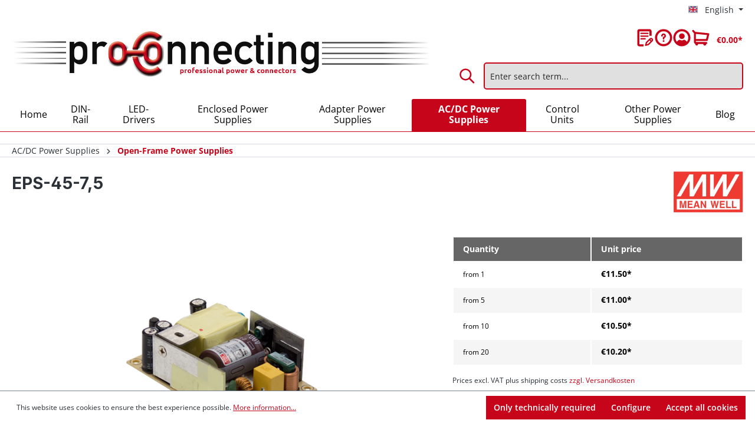

--- FILE ---
content_type: text/html; charset=UTF-8
request_url: https://www.proconnecting.de/en/acdc-power-supplies/open-frame-power-supplies/3637/eps-45-7-5
body_size: 22443
content:

<!DOCTYPE html>

<html lang="en-GB"
      itemscope="itemscope"
      itemtype="https://schema.org/WebPage">

                            
    <head>
                                    <meta charset="utf-8">
            
                            <meta name="viewport"
                      content="width=device-width, initial-scale=1, shrink-to-fit=no">
            
                                <meta name="author"
                      content="">
                <meta name="robots"
                      content="index,follow">
                <meta name="revisit-after"
                      content="15 days">
                <meta name="keywords"
                      content="">
                <meta name="description"
                      content="">
            
    <link rel="alternate"
          type="application/rss+xml"
          title="Blog Feed"
          href="/en/blog.rss" />

                <meta property="og:type"
          content="product">
    <meta property="og:site_name"
          content="ProConnecting.de">
    <meta property="og:url"
          content="https://www.proconnecting.de/en/acdc-power-supplies/open-frame-power-supplies/3637/eps-45-7-5">
    <meta property="og:title"
          content="Mean Well MeanWell meanwell EPS-45-7,5">

    <meta property="og:description"
          content="">
    <meta property="og:image"
          content="https://www.proconnecting.de/media/16/5d/4a/1723708727/eps-45.png?ts=1733830264">

            <meta property="product:brand"
              content="MEAN WELL">
    
                        <meta property="product:price:amount"
          content="10.2">
    <meta property="product:price:currency"
          content="EUR">
    <meta property="product:product_link"
          content="https://www.proconnecting.de/en/acdc-power-supplies/open-frame-power-supplies/3637/eps-45-7-5">

    <meta name="twitter:card"
          content="product">
    <meta name="twitter:site"
          content="ProConnecting.de">
    <meta name="twitter:title"
          content="Mean Well MeanWell meanwell EPS-45-7,5">
    <meta name="twitter:description"
          content="">
    <meta name="twitter:image"
          content="https://www.proconnecting.de/media/16/5d/4a/1723708727/eps-45.png?ts=1733830264">

                                <meta itemprop="copyrightHolder"
                      content="ProConnecting.de">
                <meta itemprop="copyrightYear"
                      content="">
                <meta itemprop="isFamilyFriendly"
                      content="true">
                <meta itemprop="image"
                      content="https://www.proconnecting.de/media/e1/ac/b6/1723708414/proconnecting_logo.jpg?ts=1723708414">
            
    
                                            <meta name="theme-color"
                      content="#fff">
                            
                                                <link rel="alternate" hreflang="en-GB" href="https://www.proconnecting.de/en/acdc-power-supplies/open-frame-power-supplies/3637/eps-45-7-5">
                                    <link rel="alternate" hreflang="x-default" href="https://www.proconnecting.de/acdc-netzteile/open-frame-netzteile/3637/eps-45-7-5">
                                    <link rel="alternate" hreflang="de-DE" href="https://www.proconnecting.de/acdc-netzteile/open-frame-netzteile/3637/eps-45-7-5">
                                    
                    <link rel="shortcut icon"
                  href="https://www.proconnecting.de/media/83/fa/0a/1723708077/favicon.ico?ts=1723708077">
        
                            
            
    
    <link rel="canonical" href="https://www.proconnecting.de/en/acdc-power-supplies/open-frame-power-supplies/3637/eps-45-7-5">

                    <title itemprop="name">Mean Well MeanWell meanwell EPS-45-7,5</title>
        
                                                                        <link rel="stylesheet"
                      href="https://www.proconnecting.de/theme/41f61c715f2cd4ca328de4f878015352/css/all.css?1768902445">
                                    
                        <script>
        window.features = {"V6_5_0_0":true,"v6.5.0.0":true,"V6_6_0_0":true,"v6.6.0.0":true,"V6_7_0_0":false,"v6.7.0.0":false,"DISABLE_VUE_COMPAT":false,"disable.vue.compat":false,"ACCESSIBILITY_TWEAKS":false,"accessibility.tweaks":false,"ADMIN_VITE":false,"admin.vite":false,"TELEMETRY_METRICS":false,"telemetry.metrics":false,"CACHE_REWORK":false,"cache.rework":false};
    </script>
        
                                                      
            <script>
                                    window.gtagActive = true;
                    window.gtagURL = 'https://www.googletagmanager.com/gtag/js?id=G-WJ5X0SM2W7';
                    window.controllerName = 'product';
                    window.actionName = 'index';
                    window.trackOrders = '1';
                    window.gtagTrackingId = 'G-WJ5X0SM2W7';
                    window.dataLayer = window.dataLayer || [];
                    window.gtagConfig = {
                        'anonymize_ip': '1',
                        'cookie_domain': 'none',
                        'cookie_prefix': '_swag_ga',
                    };

                    function gtag() { dataLayer.push(arguments); }
                            </script>
            
            <script>
            window.dataLayer = window.dataLayer || [];
            function gtag() { dataLayer.push(arguments); }

            (() => {
                const analyticsStorageEnabled = document.cookie.split(';').some((item) => item.trim().includes('google-analytics-enabled=1'));
                const adsEnabled = document.cookie.split(';').some((item) => item.trim().includes('google-ads-enabled=1'));

                // Always set a default consent for consent mode v2
                gtag('consent', 'default', {
                    'ad_user_data': adsEnabled ? 'granted' : 'denied',
                    'ad_storage': adsEnabled ? 'granted' : 'denied',
                    'ad_personalization': adsEnabled ? 'granted' : 'denied',
                    'analytics_storage': analyticsStorageEnabled ? 'granted' : 'denied'
                });
            })();
        </script>
    

          <script>
      if (window.DooFinderScriptLoaded != true) {
        window.DooFinderScriptLoaded = true;

        let styleLink = document.createElement("link");
        styleLink.href = "https://www.proconnecting.de/bundles/doofinder/css/doofinder.css?1768902438";
        styleLink.rel = "stylesheet";
        document.head.appendChild(styleLink);

        let script = document.createElement("script");
        script.src = "https://eu1-config.doofinder.com/2.x/ec56e4f3-f7ff-4375-bfd3-e1aff15659d2.js";
        script.async = true;
        document.head.appendChild(script);

        let addToCartScript = document.createElement("script");
        addToCartScript.innerHTML = `
            class DoofinderAddToCartError extends Error {
    constructor(reason, status = "") {
      const message = "Error adding an item to the cart. Reason: " + reason + ". Status code: " + status;
      super(message);
      this.name = "DoofinderAddToCartError";
    }
  }

  document.addEventListener('doofinder.cart.add', async function(event) {
    const product = event.detail;
    const statusPromise = product.statusPromise;
    let isGroupLeader = product.grouping_id && product.grouping_id === product.item_id && product.group_leader;
    if(product.modifiable || isGroupLeader){
      //It's a configurable product, redirect to the product page to let the user configure the product
      statusPromise.reject(new DoofinderAddToCartError("It's a configurable product", 200));
      location.href = product.link;
      return;
    }

    const csrfTokenInput = document.querySelector('.product-info input[name="_csrf_token"]');

    let formData = new FormData();
    let productId = product.shopware_id;

    if (null !== csrfTokenInput && '' !== csrfTokenInput.value) {
      formData.append('_csrf_token', csrfTokenInput.value);
    }

    formData.append('redirectTo', 'frontend.cart.offcanvas');
    formData.append('lineItems[id][id]', productId);
    formData.append('lineItems[id][type]', 'product');
    formData.append('lineItems[id][referencedId]', productId);
    formData.append('lineItems[id][quantity]', 1);
    formData.append('lineItems[id][stackable]', 1);
    formData.append('lineItems[id][removable]', 1);

    let addItemUrl = '/checkout/line-item/add';

    instances = window.PluginManager.getPluginInstances("OffCanvasCart")
    if (instances.length > 0 && instances.some(i => typeof i.openOffCanvas === 'function')) {
      instances.forEach(i => typeof i.openOffCanvas === 'function' && i.openOffCanvas(addItemUrl, formData, () => {
        statusPromise.resolve("The item has been successfully added to the cart.");
      }))
    } else {
      let accessKey = 'SWSCWFBUNGT3Y0HTSJNHR3VZMG';

      let headers = {
        'Accept': 'application/json',
        'Content-Type': 'application/json',
        'sw-access-key': accessKey,
      };
      let contextResult = await fetch("/store-api/context",
        {
          method: "GET",
          headers: headers
        }
      ).catch(error =>
        statusPromise.reject(new DoofinderAddToCartError("Couldn't fetch context", 200))
      );
      let context = await contextResult.json();
      let token = context.token;

      headers = {
        'sw-access-key': accessKey,
        'sw-context-token': token
      };
      let cartResult = await fetch(addItemUrl,
        {
          method: "POST",
          headers: headers,
          body: formData
        }
      ).catch(error =>
        statusPromise.reject(new DoofinderAddToCartError("Couldn't add line item to cart", 200))
      );
      let cart = await cartResult.json();
      statusPromise.resolve("The item has been successfully added to the cart.");
    }
  });


        `;
        document.head.appendChild(addToCartScript);

        let currency = 'EUR';
        (function(w, k) {w[k] = window[k] || function () { (window[k].q = window[k].q || []).push(arguments) }})(window, "doofinderApp");
        if (currency !== '') {
          doofinderApp("config", "currency", currency);
        }
      }
    </script>
          
                            
            
                
                                    <script>
                    window.useDefaultCookieConsent = true;
                </script>
                    
                                    <script>
                window.activeNavigationId = '019154d1114270d287663c1a8199ae1a';
                window.router = {
                    'frontend.cart.offcanvas': '/en/checkout/offcanvas',
                    'frontend.cookie.offcanvas': '/en/cookie/offcanvas',
                    'frontend.checkout.finish.page': '/en/checkout/finish',
                    'frontend.checkout.info': '/en/widgets/checkout/info',
                    'frontend.menu.offcanvas': '/en/widgets/menu/offcanvas',
                    'frontend.cms.page': '/en/widgets/cms',
                    'frontend.cms.navigation.page': '/en/widgets/cms/navigation',
                    'frontend.account.addressbook': '/en/widgets/account/address-book',
                    'frontend.country.country-data': '/en/country/country-state-data',
                    'frontend.app-system.generate-token': '/en/app-system/Placeholder/generate-token',
                    };
                window.salesChannelId = '019154d11b9973609c1628e1a8ac1e94';
            </script>
        

    <script>
        window.router['frontend.recent-product-slider.content'] = '/en/recent-product-slider/content';
    </script>

                                <script>
                
                window.breakpoints = {"xs":0,"sm":576,"md":768,"lg":992,"xl":1200,"xxl":1400};
            </script>
        
                                    <script>
                    window.customerLoggedInState = 0;

                    window.wishlistEnabled = 1;
                </script>
                    
                        
                            <script>
                window.themeAssetsPublicPath = 'https://www.proconnecting.de/theme/019154c683f7715bb15b4b58f0458a9a/assets/';
            </script>
        
                                                        <script>
                        window.themeJsPublicPath = 'https://www.proconnecting.de/theme/41f61c715f2cd4ca328de4f878015352/js/';
                    </script>
                                            <script type="text/javascript" src="https://www.proconnecting.de/theme/41f61c715f2cd4ca328de4f878015352/js/storefront/storefront.js?1768902445" defer></script>
                                            <script type="text/javascript" src="https://www.proconnecting.de/theme/41f61c715f2cd4ca328de4f878015352/js/recently-viewed-product/recently-viewed-product.js?1768902445" defer></script>
                                            <script type="text/javascript" src="https://www.proconnecting.de/theme/41f61c715f2cd4ca328de4f878015352/js/semes-manufacturer-plus/semes-manufacturer-plus.js?1768902445" defer></script>
                                            <script type="text/javascript" src="https://www.proconnecting.de/theme/41f61c715f2cd4ca328de4f878015352/js/eightworks-minimum-quantity-surcharge/eightworks-minimum-quantity-surcharge.js?1768902445" defer></script>
                                            <script type="text/javascript" src="https://www.proconnecting.de/theme/41f61c715f2cd4ca328de4f878015352/js/netzp-blog6/netzp-blog6.js?1768902445" defer></script>
                                            <script type="text/javascript" src="https://www.proconnecting.de/theme/41f61c715f2cd4ca328de4f878015352/js/doo-finder/doo-finder.js?1768902445" defer></script>
                                            <script type="text/javascript" src="https://www.proconnecting.de/theme/41f61c715f2cd4ca328de4f878015352/js/pro-connecting/pro-connecting.js?1768902445" defer></script>
                                                            </head>

    <body class="is-ctl-product is-act-index">

            <div class="skip-to-content bg-primary-subtle text-primary-emphasis visually-hidden-focusable overflow-hidden">
            <div class="container d-flex justify-content-center">
                <a href="#content-main" class="skip-to-content-link d-inline-flex text-decoration-underline m-1 p-2 fw-bold gap-2">
                    Skip to main content
                </a>
            </div>
        </div>
    
                        <noscript class="noscript-main">
                
    <div role="alert"
                  class="alert alert-info alert-has-icon">
                                                                        
                                                            <span class="icon icon-info" aria-hidden="true">
                                        <svg xmlns="http://www.w3.org/2000/svg" xmlns:xlink="http://www.w3.org/1999/xlink" width="24" height="24" viewBox="0 0 24 24"><defs><path d="M12 7c.5523 0 1 .4477 1 1s-.4477 1-1 1-1-.4477-1-1 .4477-1 1-1zm1 9c0 .5523-.4477 1-1 1s-1-.4477-1-1v-5c0-.5523.4477-1 1-1s1 .4477 1 1v5zm11-4c0 6.6274-5.3726 12-12 12S0 18.6274 0 12 5.3726 0 12 0s12 5.3726 12 12zM12 2C6.4772 2 2 6.4772 2 12s4.4772 10 10 10 10-4.4772 10-10S17.5228 2 12 2z" id="icons-default-info" /></defs><use xlink:href="#icons-default-info" fill="#758CA3" fill-rule="evenodd" /></svg>
                    </span>
                                                        
                                    
                    <div class="alert-content-container">
                                                    
                                                        <div class="alert-content">                                                    To be able to use the full range of Shopware 6, we recommend activating Javascript in your browser.
                                                                </div>                
                                                                </div>
            </div>
            </noscript>
        
                        
            <header class="header-main">
                                    <div class="container">
                                            <div class="top-bar d-none d-lg-block">
                                                    <nav class="top-bar-nav" aria-label="Shop settings">
                                                            
            <div class="top-bar-nav-item top-bar-language">
                            <form method="post"
                      action="/en/checkout/language"
                      class="language-form"
                      data-form-auto-submit="true">
                                                                                            
                        <div class="languages-menu dropdown">
                            <button class="btn dropdown-toggle top-bar-nav-btn"
                                    type="button"
                                    id="languagesDropdown-top-bar"
                                    data-bs-toggle="dropdown"
                                    aria-haspopup="true"
                                    aria-expanded="false"
                                    aria-label="Change language (English is the current language)">
                                <span aria-hidden="true" class="top-bar-list-icon language-flag country-gb language-en"></span>
                                                                <span class="top-bar-nav-text">English</span>
                            </button>

                                                            <ul class="top-bar-list dropdown-menu dropdown-menu-end"
                                    aria-label="Available languages">
                                                                            
                                                                                                                        <li class="top-bar-list-item dropdown-item">
                                                                                                                                                                                            
                                                                                                                                                    <label class="top-bar-list-label"
                                                           for="top-bar-2fbb5fe2e29a4d70aa5854ce7ce3e20b">
                                                        <input id="top-bar-2fbb5fe2e29a4d70aa5854ce7ce3e20b"
                                                               class="top-bar-list-radio"
                                                               value="2fbb5fe2e29a4d70aa5854ce7ce3e20b"
                                                               name="languageId"
                                                               type="radio"
                                                            >
                                                        <span aria-hidden="true" class="top-bar-list-icon language-flag country-de language-de"></span>
                                                        Deutsch
                                                    </label>
                                                
                                                                                                                                    </li>
                                                                            
                                                                                                                        <li class="top-bar-list-item dropdown-item item-checked active">
                                                                                                                                                                                            
                                                                                                                                                    <label class="top-bar-list-label"
                                                           for="top-bar-0190108054e971a5969b5ea4dc1fd2de">
                                                        <input id="top-bar-0190108054e971a5969b5ea4dc1fd2de"
                                                               class="top-bar-list-radio"
                                                               value="0190108054e971a5969b5ea4dc1fd2de"
                                                               name="languageId"
                                                               type="radio"
                                                             checked>
                                                        <span aria-hidden="true" class="top-bar-list-icon language-flag country-gb language-en"></span>
                                                        English
                                                    </label>
                                                
                                                                                                                                    </li>
                                                                    </ul>
                                                    </div>

                        <input name="redirectTo" type="hidden" value="frontend.detail.page">

                                                    <input name="redirectParameters[_httpCache]" type="hidden" value="1">
                                                    <input name="redirectParameters[productId]" type="hidden" value="019154d2498a73c688ee5c476c12afcd">
                                                            </form>
                    </div>
                        
                                                            
                                        </nav>
                        </div>
    

        <div class="row align-items-center header-row">
                    <div class="col-12 col-lg-7 header-logo-col">
                    <div class="header-logo-main">
                      <a class="header-logo-main-link"
               href="/en/"
               title="Go to homepage">
                                    <picture class="header-logo-picture">
                                                                            
                                                                            
                                                                                    <img src="https://www.proconnecting.de/media/e1/ac/b6/1723708414/proconnecting_logo.jpg?ts=1723708414"
                                     alt="Go to homepage"
                                     class="img-fluid header-logo-main-img">
                                                                        </picture>
                            </a>
        

          <script>
      if (window.DooFinderScriptLoaded != true) {
        window.DooFinderScriptLoaded = true;

        let styleLink = document.createElement("link");
        styleLink.href = "https://www.proconnecting.de/bundles/doofinder/css/doofinder.css?1768902438";
        styleLink.rel = "stylesheet";
        document.head.appendChild(styleLink);

        let script = document.createElement("script");
        script.src = "https://eu1-config.doofinder.com/2.x/ec56e4f3-f7ff-4375-bfd3-e1aff15659d2.js";
        script.async = true;
        document.head.appendChild(script);

        let addToCartScript = document.createElement("script");
        addToCartScript.innerHTML = `
            class DoofinderAddToCartError extends Error {
    constructor(reason, status = "") {
      const message = "Error adding an item to the cart. Reason: " + reason + ". Status code: " + status;
      super(message);
      this.name = "DoofinderAddToCartError";
    }
  }

  document.addEventListener('doofinder.cart.add', async function(event) {
    const product = event.detail;
    const statusPromise = product.statusPromise;
    let isGroupLeader = product.grouping_id && product.grouping_id === product.item_id && product.group_leader;
    if(product.modifiable || isGroupLeader){
      //It's a configurable product, redirect to the product page to let the user configure the product
      statusPromise.reject(new DoofinderAddToCartError("It's a configurable product", 200));
      location.href = product.link;
      return;
    }

    const csrfTokenInput = document.querySelector('.product-info input[name="_csrf_token"]');

    let formData = new FormData();
    let productId = product.shopware_id;

    if (null !== csrfTokenInput && '' !== csrfTokenInput.value) {
      formData.append('_csrf_token', csrfTokenInput.value);
    }

    formData.append('redirectTo', 'frontend.cart.offcanvas');
    formData.append('lineItems[id][id]', productId);
    formData.append('lineItems[id][type]', 'product');
    formData.append('lineItems[id][referencedId]', productId);
    formData.append('lineItems[id][quantity]', 1);
    formData.append('lineItems[id][stackable]', 1);
    formData.append('lineItems[id][removable]', 1);

    let addItemUrl = '/checkout/line-item/add';

    instances = window.PluginManager.getPluginInstances("OffCanvasCart")
    if (instances.length > 0 && instances.some(i => typeof i.openOffCanvas === 'function')) {
      instances.forEach(i => typeof i.openOffCanvas === 'function' && i.openOffCanvas(addItemUrl, formData, () => {
        statusPromise.resolve("The item has been successfully added to the cart.");
      }))
    } else {
      let accessKey = 'SWSCWFBUNGT3Y0HTSJNHR3VZMG';

      let headers = {
        'Accept': 'application/json',
        'Content-Type': 'application/json',
        'sw-access-key': accessKey,
      };
      let contextResult = await fetch("/store-api/context",
        {
          method: "GET",
          headers: headers
        }
      ).catch(error =>
        statusPromise.reject(new DoofinderAddToCartError("Couldn't fetch context", 200))
      );
      let context = await contextResult.json();
      let token = context.token;

      headers = {
        'sw-access-key': accessKey,
        'sw-context-token': token
      };
      let cartResult = await fetch(addItemUrl,
        {
          method: "POST",
          headers: headers,
          body: formData
        }
      ).catch(error =>
        statusPromise.reject(new DoofinderAddToCartError("Couldn't add line item to cart", 200))
      );
      let cart = await cartResult.json();
      statusPromise.resolve("The item has been successfully added to the cart.");
    }
  });


        `;
        document.head.appendChild(addToCartScript);

        let currency = 'EUR';
        (function(w, k) {w[k] = window[k] || function () { (window[k].q = window[k].q || []).push(arguments) }})(window, "doofinderApp");
        if (currency !== '') {
          doofinderApp("config", "currency", currency);
        }
      }
    </script>
      </div>
            </div>
        
                    <div class="col-12 col-lg-5 header-content-col">
                                    <div class="col-12 order-2 header-search-col">
                        <div class="row">
                            <div class="col">
                                
      <div class="collapse"
         id="searchCollapse">
        <div class="header-search">
                            <form action="/en/search"
                      method="get"
                      data-search-widget="true"
                      data-search-widget-options="{&quot;searchWidgetMinChars&quot;:2}"
                      data-url="/en/suggest?search="
                      class="header-search-form">
                                            <div class="input-group">
                                                            <input type="search"
                                       name="search"
                                       class="form-control header-search-input"
                                       autocomplete="off"
                                       autocapitalize="off"
                                       placeholder="Enter search term..."
                                       aria-label="Enter search term..."
                                       value=""
                                >
                            
                                                            <button type="submit"
                                        class="btn header-search-btn"
                                        aria-label="Search">
                                    <span class="header-search-icon">
                                                <span class="icon icon-search">
                                        <svg xmlns="http://www.w3.org/2000/svg" xmlns:xlink="http://www.w3.org/1999/xlink" width="24" height="24" viewBox="0 0 24 24"><defs><path d="M10.0944 16.3199 4.707 21.707c-.3905.3905-1.0237.3905-1.4142 0-.3905-.3905-.3905-1.0237 0-1.4142L8.68 14.9056C7.6271 13.551 7 11.8487 7 10c0-4.4183 3.5817-8 8-8s8 3.5817 8 8-3.5817 8-8 8c-1.8487 0-3.551-.627-4.9056-1.6801zM15 16c3.3137 0 6-2.6863 6-6s-2.6863-6-6-6-6 2.6863-6 6 2.6863 6 6 6z" id="icons-default-search" /></defs><use xlink:href="#icons-default-search" fill="#758CA3" fill-rule="evenodd" /></svg>
                    </span>
                                        </span>
                                </button>
                            
                                                            <button class="btn header-close-btn js-search-close-btn d-none"
                                        type="button"
                                        aria-label="Close the dropdown search">
                                    <span class="header-close-icon">
                                                <span class="icon icon-x">
                                        <svg xmlns="http://www.w3.org/2000/svg" xmlns:xlink="http://www.w3.org/1999/xlink" width="24" height="24" viewBox="0 0 24 24"><defs><path d="m10.5858 12-7.293-7.2929c-.3904-.3905-.3904-1.0237 0-1.4142.3906-.3905 1.0238-.3905 1.4143 0L12 10.5858l7.2929-7.293c.3905-.3904 1.0237-.3904 1.4142 0 .3905.3906.3905 1.0238 0 1.4143L13.4142 12l7.293 7.2929c.3904.3905.3904 1.0237 0 1.4142-.3906.3905-1.0238.3905-1.4143 0L12 13.4142l-7.2929 7.293c-.3905.3904-1.0237.3904-1.4142 0-.3905-.3906-.3905-1.0238 0-1.4143L10.5858 12z" id="icons-default-x" /></defs><use xlink:href="#icons-default-x" fill="#758CA3" fill-rule="evenodd" /></svg>
                    </span>
                                        </span>
                                </button>
                                                    </div>
                                    </form>
                    </div>
    </div>


          <script>
      if (window.DooFinderScriptLoaded != true) {
        window.DooFinderScriptLoaded = true;

        let styleLink = document.createElement("link");
        styleLink.href = "https://www.proconnecting.de/bundles/doofinder/css/doofinder.css?1768902438";
        styleLink.rel = "stylesheet";
        document.head.appendChild(styleLink);

        let script = document.createElement("script");
        script.src = "https://eu1-config.doofinder.com/2.x/ec56e4f3-f7ff-4375-bfd3-e1aff15659d2.js";
        script.async = true;
        document.head.appendChild(script);

        let addToCartScript = document.createElement("script");
        addToCartScript.innerHTML = `
            class DoofinderAddToCartError extends Error {
    constructor(reason, status = "") {
      const message = "Error adding an item to the cart. Reason: " + reason + ". Status code: " + status;
      super(message);
      this.name = "DoofinderAddToCartError";
    }
  }

  document.addEventListener('doofinder.cart.add', async function(event) {
    const product = event.detail;
    const statusPromise = product.statusPromise;
    let isGroupLeader = product.grouping_id && product.grouping_id === product.item_id && product.group_leader;
    if(product.modifiable || isGroupLeader){
      //It's a configurable product, redirect to the product page to let the user configure the product
      statusPromise.reject(new DoofinderAddToCartError("It's a configurable product", 200));
      location.href = product.link;
      return;
    }

    const csrfTokenInput = document.querySelector('.product-info input[name="_csrf_token"]');

    let formData = new FormData();
    let productId = product.shopware_id;

    if (null !== csrfTokenInput && '' !== csrfTokenInput.value) {
      formData.append('_csrf_token', csrfTokenInput.value);
    }

    formData.append('redirectTo', 'frontend.cart.offcanvas');
    formData.append('lineItems[id][id]', productId);
    formData.append('lineItems[id][type]', 'product');
    formData.append('lineItems[id][referencedId]', productId);
    formData.append('lineItems[id][quantity]', 1);
    formData.append('lineItems[id][stackable]', 1);
    formData.append('lineItems[id][removable]', 1);

    let addItemUrl = '/checkout/line-item/add';

    instances = window.PluginManager.getPluginInstances("OffCanvasCart")
    if (instances.length > 0 && instances.some(i => typeof i.openOffCanvas === 'function')) {
      instances.forEach(i => typeof i.openOffCanvas === 'function' && i.openOffCanvas(addItemUrl, formData, () => {
        statusPromise.resolve("The item has been successfully added to the cart.");
      }))
    } else {
      let accessKey = 'SWSCWFBUNGT3Y0HTSJNHR3VZMG';

      let headers = {
        'Accept': 'application/json',
        'Content-Type': 'application/json',
        'sw-access-key': accessKey,
      };
      let contextResult = await fetch("/store-api/context",
        {
          method: "GET",
          headers: headers
        }
      ).catch(error =>
        statusPromise.reject(new DoofinderAddToCartError("Couldn't fetch context", 200))
      );
      let context = await contextResult.json();
      let token = context.token;

      headers = {
        'sw-access-key': accessKey,
        'sw-context-token': token
      };
      let cartResult = await fetch(addItemUrl,
        {
          method: "POST",
          headers: headers,
          body: formData
        }
      ).catch(error =>
        statusPromise.reject(new DoofinderAddToCartError("Couldn't add line item to cart", 200))
      );
      let cart = await cartResult.json();
      statusPromise.resolve("The item has been successfully added to the cart.");
    }
  });


        `;
        document.head.appendChild(addToCartScript);

        let currency = 'EUR';
        (function(w, k) {w[k] = window[k] || function () { (window[k].q = window[k].q || []).push(arguments) }})(window, "doofinderApp");
        if (currency !== '') {
          doofinderApp("config", "currency", currency);
        }
      }
    </script>
                              </div>
                        </div>
                    </div>
                
                                    <div class="col-12 order-1 header-actions-col">
                        <div class="row justify-content-end g-0">
                            <div class="col-sm-auto d-none d-sm-block d-lg-none me-auto">
                                                                    <div class="nav-main-toggle">
                                                                                    <button
                                                class="btn nav-main-toggle-btn header-actions-btn"
                                                type="button"
                                                data-off-canvas-menu="true"
                                                aria-label="Menu"
                                            >
                                                                                                            <span class="icon icon-stack">
                                        <svg xmlns="http://www.w3.org/2000/svg" xmlns:xlink="http://www.w3.org/1999/xlink" width="24" height="24" viewBox="0 0 24 24"><defs><path d="M3 13c-.5523 0-1-.4477-1-1s.4477-1 1-1h18c.5523 0 1 .4477 1 1s-.4477 1-1 1H3zm0-7c-.5523 0-1-.4477-1-1s.4477-1 1-1h18c.5523 0 1 .4477 1 1s-.4477 1-1 1H3zm0 14c-.5523 0-1-.4477-1-1s.4477-1 1-1h18c.5523 0 1 .4477 1 1s-.4477 1-1 1H3z" id="icons-default-stack" /></defs><use xlink:href="#icons-default-stack" fill="#758CA3" fill-rule="evenodd" /></svg>
                    </span>
                                                                                                </button>
                                                                            </div>
                                                            </div>
                                                            <div class="col d-sm-none">
                                    <div class="menu-button">
                                                                                    <button
                                                class="btn nav-main-toggle-btn header-actions-btn"
                                                type="button"
                                                data-off-canvas-menu="true"
                                                aria-label="Menu"
                                            >
                                                                                                            <span class="icon icon-stack">
                                        <svg xmlns="http://www.w3.org/2000/svg" xmlns:xlink="http://www.w3.org/1999/xlink" width="24" height="24" viewBox="0 0 24 24"><use xlink:href="#icons-default-stack" fill="#758CA3" fill-rule="evenodd" /></svg>
                    </span>
                                                                                                </button>
                                                                            </div>
                                </div>
                            
                                                            <div class="col-auto d-sm-none">
                                    <div class="search-toggle">
                                        <button class="btn header-actions-btn search-toggle-btn js-search-toggle-btn collapsed"
                                                type="button"
                                                data-bs-toggle="collapse"
                                                data-bs-target="#searchCollapse"
                                                aria-expanded="false"
                                                aria-controls="searchCollapse"
                                                aria-label="Search">
                                                    <span class="icon icon-search">
                                        <svg xmlns="http://www.w3.org/2000/svg" xmlns:xlink="http://www.w3.org/1999/xlink" width="24" height="24" viewBox="0 0 24 24"><use xlink:href="#icons-default-search" fill="#758CA3" fill-rule="evenodd" /></svg>
                    </span>
                                            </button>
                                    </div>
                                </div>
                            
                                                                                                <div class="col-auto">
                                        <div class="header-wishlist">
                                            <a class="btn header-wishlist-btn header-actions-btn"
                                                href="/en/wishlist"
                                                title="Wishlist"
                                                aria-label="Wishlist">
                                                    
            <span class="header-wishlist-icon">
                    <span class="icon icon-merkzettel">
                                        <svg width="29" height="31" viewBox="0 0 29 31" fill="none" xmlns="http://www.w3.org/2000/svg">
<path d="M19.08 6.78H6.92C6.60704 6.78 6.30691 6.90432 6.08561 7.12561C5.86432 7.34691 5.74 7.64704 5.74 7.96C5.74 8.27296 5.86432 8.57309 6.08561 8.79439C6.30691 9.01568 6.60704 9.14 6.92 9.14H19.08C19.235 9.14 19.3884 9.10948 19.5316 9.05018C19.6747 8.99088 19.8048 8.90396 19.9144 8.79439C20.024 8.68481 20.1109 8.55473 20.1702 8.41157C20.2295 8.2684 20.26 8.11496 20.26 7.96C20.26 7.80504 20.2295 7.6516 20.1702 7.50843C20.1109 7.36527 20.024 7.23519 19.9144 7.12561C19.8048 7.01604 19.6747 6.92912 19.5316 6.86982C19.3884 6.81052 19.235 6.78 19.08 6.78Z" fill="#C91521"/>
<path d="M20.26 12.68C20.26 12.525 20.2295 12.3716 20.1702 12.2284C20.1109 12.0853 20.024 11.9552 19.9144 11.8456C19.8048 11.736 19.6747 11.6491 19.5316 11.5898C19.3884 11.5305 19.235 11.5 19.08 11.5H6.92C6.60704 11.5 6.30691 11.6243 6.08561 11.8456C5.86432 12.0669 5.74 12.367 5.74 12.68C5.74 12.993 5.86432 13.2931 6.08561 13.5144C6.30691 13.7357 6.60704 13.86 6.92 13.86H19.08C19.235 13.86 19.3884 13.8295 19.5316 13.7702C19.6747 13.7109 19.8048 13.624 19.9144 13.5144C20.024 13.4048 20.1109 13.2747 20.1702 13.1316C20.2295 12.9884 20.26 12.835 20.26 12.68Z" fill="#C91521"/>
<path d="M6.92 16.22C6.6245 16.2472 6.34982 16.3838 6.14983 16.603C5.94984 16.8222 5.83897 17.1083 5.83897 17.405C5.83897 17.7017 5.94984 17.9878 6.14983 18.207C6.34982 18.4262 6.6245 18.5628 6.92 18.59H14.31C14.6055 18.5628 14.8802 18.4262 15.0802 18.207C15.2802 17.9878 15.391 17.7017 15.391 17.405C15.391 17.1083 15.2802 16.8222 15.0802 16.603C14.8802 16.3838 14.6055 16.2472 14.31 16.22H6.92Z" fill="#C91521"/>
<path d="M27.2 16.79C26.5351 16.1305 25.6365 15.7604 24.7 15.7604C23.7635 15.7604 22.8649 16.1305 22.2 16.79L15.72 23.25C15.5805 23.3878 15.4804 23.5605 15.43 23.75L14 28.39C13.9408 28.5933 13.9365 28.8086 13.9874 29.0141C14.0384 29.2195 14.1428 29.4079 14.29 29.56C14.4347 29.7155 14.6203 29.827 14.8254 29.8818C15.0306 29.9366 15.2471 29.9326 15.45 29.87L20.21 28.56C20.4079 28.505 20.5875 28.3979 20.73 28.25L27.2 21.8C27.8626 21.1347 28.2346 20.234 28.2346 19.295C28.2346 18.356 27.8626 17.4553 27.2 16.79ZM19.28 26.36L16.89 27.03L17.59 24.72L21.96 20.35L23.63 22.02L19.28 26.36ZM25.5 20.13L25.27 20.36L23.6 18.69L23.83 18.46C24.0515 18.2385 24.3518 18.1141 24.665 18.1141C24.9782 18.1141 25.2785 18.2385 25.5 18.46C25.7215 18.6815 25.8459 18.9818 25.8459 19.295C25.8459 19.6082 25.7215 19.9085 25.5 20.13Z" fill="#C91521"/>
<path d="M22 0.5H4C3.07336 0.50525 2.18617 0.875685 1.53093 1.53093C0.875685 2.18617 0.50525 3.07336 0.5 4V27.15C0.50525 28.0766 0.875685 28.9638 1.53093 29.6191C2.18617 30.2743 3.07336 30.6447 4 30.65H11.35V27.03H4.27V4.27H21.69V12.27H25.5V4C25.4947 3.07336 25.1243 2.18617 24.4691 1.53093C23.8138 0.875685 22.9266 0.50525 22 0.5Z" fill="#C91521"/>
</svg>

                    </span>
            </span>
    
    
    
    <span class="badge bg-primary header-wishlist-badge"
          id="wishlist-basket"
          data-wishlist-storage="true"
          data-wishlist-storage-options="{&quot;listPath&quot;:&quot;\/en\/wishlist\/list&quot;,&quot;mergePath&quot;:&quot;\/en\/wishlist\/merge&quot;,&quot;pageletPath&quot;:&quot;\/en\/wishlist\/merge\/pagelet&quot;}"
          data-wishlist-widget="true"
          data-wishlist-widget-options="{&quot;showCounter&quot;:true}"
    ></span>
                                            </a>
                                        </div>
                                    </div>
                                                            
                                                            <div class="col-auto">
                                    <div class="service-menu">
                                                        
            <div class="top-bar-nav-item top-bar-menu">

                            <div class="service-menu dropdown">
                    <button class="btn dropdown-toggle top-bar-nav-btn"
                            type="button"
                            id="serviceMenuDropdown-top-bar"
                            data-bs-toggle="dropdown"
                            aria-haspopup="true"
                            aria-expanded="false">
                                    <span class="icon icon-service">
                                        <svg width="31" height="31" viewBox="0 0 31 31" fill="none" xmlns="http://www.w3.org/2000/svg">
<path d="M26.75 15.5C26.75 17.725 26.0902 19.9001 24.854 21.7502C23.6179 23.6002 21.8609 25.0422 19.8052 25.8937C17.7495 26.7451 15.4875 26.9679 13.3052 26.5338C11.123 26.0998 9.1184 25.0283 7.54506 23.455C5.97171 21.8816 4.90026 19.8771 4.46617 17.6948C4.03209 15.5125 4.25488 13.2505 5.10636 11.1948C5.95785 9.13915 7.39979 7.38214 9.24984 6.14597C11.0999 4.90981 13.275 4.25001 15.5 4.25001C16.9777 4.24869 18.4412 4.53878 19.8068 5.10368C21.1723 5.66858 22.413 6.4972 23.4579 7.54212C24.5028 8.58704 25.3314 9.82776 25.8963 11.1933C26.4612 12.5588 26.7513 14.0223 26.75 15.5ZM30.5 15.5C30.5 12.5333 29.6203 9.63319 27.9721 7.16645C26.3238 4.69972 23.9812 2.77713 21.2403 1.64181C18.4994 0.506499 15.4834 0.209449 12.5737 0.788228C9.66394 1.36701 6.99119 2.79562 4.8934 4.8934C2.79562 6.99119 1.36701 9.66394 0.788228 12.5737C0.209449 15.4834 0.506499 18.4994 1.64181 21.2403C2.77713 23.9812 4.69972 26.3238 7.16645 27.9721C9.63319 29.6203 12.5333 30.5 15.5 30.5C19.4783 30.5 23.2936 28.9197 26.1066 26.1066C28.9197 23.2936 30.5 19.4783 30.5 15.5Z" fill="#C91521"/>
<path d="M12.5655 9.3055C13.3438 8.52723 14.3994 8.09 15.5 8.09C16.6007 8.09 17.6562 8.52723 18.4345 9.3055C19.2128 10.0838 19.65 11.1393 19.65 12.24L19.65 12.2417C19.6462 13.1597 19.3395 14.0509 18.7775 14.7768C18.2793 15.4204 17.6052 15.9023 16.84 16.1663V17.39C16.84 17.7454 16.6988 18.0862 16.4475 18.3375C16.1962 18.5888 15.8554 18.73 15.5 18.73C15.1446 18.73 14.8038 18.5888 14.5525 18.3375C14.3012 18.0862 14.16 17.7454 14.16 17.39V15.05C14.16 14.6946 14.3012 14.3538 14.5525 14.1025C14.8038 13.8512 15.1446 13.71 15.5 13.71H15.5021C15.7955 13.7116 16.0827 13.6259 16.3273 13.4639C16.5719 13.3018 16.7628 13.0708 16.8758 12.8C16.9888 12.5293 17.0188 12.231 16.9619 11.9432C16.9051 11.6554 16.764 11.391 16.5565 11.1835C16.349 10.976 16.0846 10.8349 15.7968 10.7781C15.509 10.7212 15.2107 10.7512 14.94 10.8642C14.6692 10.9772 14.4382 11.1681 14.2761 11.4127C14.1141 11.6573 14.0284 11.9445 14.03 12.2379L14.03 12.24C14.03 12.5954 13.8888 12.9362 13.6375 13.1875C13.3862 13.4388 13.0454 13.58 12.69 13.58C12.3346 13.58 11.9938 13.4388 11.7425 13.1875C11.4912 12.9362 11.35 12.5954 11.35 12.24C11.35 11.1393 11.7872 10.0838 12.5655 9.3055Z" fill="#C91521"/>
<path fill-rule="evenodd" clip-rule="evenodd" d="M13.93 21.34C13.93 20.4729 14.6329 19.77 15.5 19.77C16.3671 19.77 17.07 20.4729 17.07 21.34C17.07 22.2071 16.3671 22.91 15.5 22.91C14.6329 22.91 13.93 22.2071 13.93 21.34Z" fill="#C91521"/>
</svg>

                    </span>
                                                </button>

                                            <div class="dropdown-menu dropdown-menu-right"
                             aria-labelledby="serviceMenuDropdown-top-bar">
                                                            <a class="top-bar-list-item dropdown-item"
                                   href="https://www.proconnecting.de/en/information/downloads/"
                                                                      title="Downloads">
                                    Downloads
                                </a>
                                                            <a class="top-bar-list-item dropdown-item"
                                   href="https://www.proconnecting.de/en/information/shipping-payment-information/"
                                                                      title="Shipping &amp; Payment Information">
                                    Shipping &amp; Payment Information
                                </a>
                                                            <a class="top-bar-list-item dropdown-item"
                                   href="https://www.proconnecting.de/en/information/help-support/"
                                                                      title="Technical Support">
                                    Technical Support
                                </a>
                                                            <a class="top-bar-list-item dropdown-item"
                                   href="https://www.proconnecting.de/en/information/right-of-withdrawal/"
                                                                      title="Right of Withdrawal">
                                    Right of Withdrawal
                                </a>
                                                    </div>
                    
                </div>
            
        </div>
                                        </div>
                                </div>
                            
                                                            <div class="col-auto">
                                    <div class="account-menu">
                                            <div class="dropdown">
            <button class="btn account-menu-btn header-actions-btn"
            type="button"
            id="accountWidget"
            data-account-menu="true"
            data-bs-toggle="dropdown"
            aria-haspopup="true"
            aria-expanded="false"
            aria-label="Your account"
            title="Your account">
                <span class="icon icon-login">
                                        <svg width="31" height="31" viewBox="0 0 31 31" fill="none" xmlns="http://www.w3.org/2000/svg">
<path d="M15.5 17.75C18.2228 17.75 20.43 15.5428 20.43 12.82C20.43 10.0972 18.2228 7.89 15.5 7.89C12.7772 7.89 10.57 10.0972 10.57 12.82C10.57 15.5428 12.7772 17.75 15.5 17.75Z" fill="#C91521"/>
<path d="M15.5 0.5C12.5333 0.5 9.63319 1.37973 7.16645 3.02796C4.69972 4.67618 2.77713 7.01886 1.64181 9.75975C0.506499 12.5006 0.209449 15.5166 0.788228 18.4264C1.36701 21.3361 2.79562 24.0088 4.8934 26.1066C6.99119 28.2044 9.66394 29.633 12.5737 30.2118C15.4834 30.7906 18.4994 30.4935 21.2403 29.3582C23.9812 28.2229 26.3238 26.3003 27.9721 23.8336C29.6203 21.3668 30.5 18.4667 30.5 15.5C30.5 11.5218 28.9197 7.70644 26.1066 4.8934C23.2936 2.08035 19.4783 0.5 15.5 0.5ZM23.99 22.87C24.0044 22.8109 24.0044 22.7491 23.99 22.69C23.8586 22.3737 23.6944 22.072 23.5 21.79C23.0231 21.0697 22.3984 20.4591 21.6673 19.9987C20.9363 19.5384 20.1157 19.2389 19.26 19.12C19.0385 19.0871 18.8129 19.1408 18.63 19.27C17.7298 19.9267 16.6443 20.2806 15.53 20.2806C14.4157 20.2806 13.3302 19.9267 12.43 19.27C12.3434 19.2021 12.2432 19.1537 12.1363 19.1278C12.0293 19.1019 11.9181 19.0993 11.81 19.12C10.9403 19.2235 10.1037 19.5161 9.35913 19.9774C8.61455 20.4387 7.97999 21.0573 7.50001 21.79C7.30281 22.072 7.13526 22.3736 7.00001 22.69C6.98559 22.7491 6.98559 22.8109 7.00001 22.87C5.58702 21.2403 4.67231 19.2387 4.36487 17.1038C4.05743 14.9689 4.37021 12.7906 5.26595 10.8284C6.1617 8.86622 7.60264 7.20292 9.4171 6.03665C11.2316 4.87037 13.343 4.2503 15.5 4.2503C17.657 4.2503 19.7685 4.87037 21.5829 6.03665C23.3974 7.20292 24.8383 8.86622 25.7341 10.8284C26.6298 12.7906 26.9426 14.9689 26.6351 17.1038C26.3277 19.2387 25.413 21.2403 24 22.87H23.99Z" fill="#C91521"/>
</svg>

                    </span>
        </button>

                    <div class="dropdown-menu dropdown-menu-end account-menu-dropdown js-account-menu-dropdown"
                 aria-labelledby="accountWidget">
                

        
            <div class="offcanvas-header">
                            <button class="btn btn-light offcanvas-close js-offcanvas-close">
                                                    <span class="icon icon-x icon-sm">
                                        <svg xmlns="http://www.w3.org/2000/svg" xmlns:xlink="http://www.w3.org/1999/xlink" width="24" height="24" viewBox="0 0 24 24"><use xlink:href="#icons-default-x" fill="#758CA3" fill-rule="evenodd" /></svg>
                    </span>
                        
                                            Close menu
                                    </button>
                    </div>
    
            <div class="offcanvas-body">
                <div class="account-menu">
                                    <div class="dropdown-header account-menu-header">
                    Your account
                </div>
                    
                                    <div class="account-menu-login">
                                            <a href="/en/account/login"
                           title="Log in"
                           class="btn btn-primary account-menu-login-button">
                            Log in
                        </a>
                    
                                            <div class="account-menu-register">
                            or <a href="/en/account/login"
                                                                            title="Sign up">sign up</a>
                        </div>
                                    </div>
                    
                    <div class="account-menu-links">
                    <div class="header-account-menu">
        <div class="card account-menu-inner">
                                        
                                                <nav class="list-group list-group-flush account-aside-list-group">
                                                                                    <a href="/en/account"
                                   title="Overview"
                                   class="list-group-item list-group-item-action account-aside-item"
                                   >
                                    Overview
                                </a>
                            
                                                            <a href="/en/account/profile"
                                   title="Your profile"
                                   class="list-group-item list-group-item-action account-aside-item"
                                   >
                                    Your profile
                                </a>
                            
                                                            <a href="/en/account/address"
                                   title="Addresses"
                                   class="list-group-item list-group-item-action account-aside-item"
                                   >
                                    Addresses
                                </a>
                            
                                                                                                                        <a href="/en/account/payment"
                                   title="Payment methods"
                                   class="list-group-item list-group-item-action account-aside-item"
                                   >
                                    Payment methods
                                </a>
                                                            
                                                            <a href="/en/account/order"
                                   title="Orders"
                                   class="list-group-item list-group-item-action account-aside-item"
                                   >
                                    Orders
                                </a>
                                                                        </nav>
                            
                                                </div>
    </div>
            </div>
            </div>
        </div>
                </div>
            </div>
                                    </div>
                                </div>
                            
                                                            <div class="col-auto">
                                    <div
                                        class="header-cart"
                                        data-off-canvas-cart="true"
                                    >
                                        <a class="btn header-cart-btn header-actions-btn"
                                            href="/en/checkout/cart"
                                            data-cart-widget="true"
                                            title="Shopping cart"
                                            aria-label="Shopping cart">
                                                <span class="header-cart-icon">
                <span class="icon icon-warenkorb">
                                        <svg width="34" height="31" viewBox="0 0 34 31" fill="none" xmlns="http://www.w3.org/2000/svg">
<path d="M33.01 7.60001C32.8564 7.38079 32.657 7.19752 32.4257 7.06285C32.1943 6.92819 31.9365 6.84533 31.67 6.82001L6.78 4.35001L3.73 1.09001C3.39155 0.728502 2.92353 0.516006 2.4286 0.499134C1.93368 0.482261 1.45228 0.662391 1.09 1.00001C0.729447 1.34262 0.517619 1.81295 0.499995 2.31001C0.490456 2.55383 0.529776 2.79711 0.615644 3.02551C0.701511 3.25392 0.832191 3.46285 0.999995 3.64001L4 6.87001V23.95C4.00108 24.7125 4.24355 25.455 4.69266 26.0712C5.14177 26.6874 5.77445 27.1456 6.5 27.38C6.49008 27.5165 6.49008 27.6535 6.5 27.79C6.5 28.5087 6.78551 29.198 7.29374 29.7063C7.80196 30.2145 8.49126 30.5 9.21 30.5C9.92873 30.5 10.618 30.2145 11.1263 29.7063C11.6345 29.198 11.92 28.5087 11.92 27.79C11.92 27.72 11.92 27.65 11.92 27.58H22.02C22.015 27.6499 22.015 27.7201 22.02 27.79C21.9975 28.1591 22.0509 28.5288 22.1766 28.8765C22.3024 29.2242 22.498 29.5425 22.7514 29.8117C23.0048 30.081 23.3106 30.2956 23.65 30.4422C23.9894 30.5889 24.3553 30.6646 24.725 30.6646C25.0947 30.6646 25.4606 30.5889 25.8 30.4422C26.1394 30.2956 26.4452 30.081 26.6986 29.8117C26.952 29.5425 27.1476 29.2242 27.2733 28.8765C27.3991 28.5288 27.4524 28.1591 27.43 27.79V27.58H27.71C28.2059 27.58 28.6816 27.383 29.0323 27.0323C29.383 26.6816 29.58 26.206 29.58 25.71C29.58 25.214 29.383 24.7384 29.0323 24.3877C28.6816 24.037 28.2059 23.84 27.71 23.84H7.77V21.84H28.77C29.1899 21.8406 29.5977 21.6998 29.9278 21.4404C30.258 21.181 30.4912 20.8181 30.59 20.41L33.3 9.12001C33.3636 8.86068 33.3706 8.5907 33.3206 8.32842C33.2705 8.06614 33.1646 7.8177 33.01 7.60001ZM29.16 10.32L27.28 18.09H7.77V8.20001L29.16 10.32Z" fill="#C91521"/>
</svg>

                    </span>
        </span>
        <span class="header-cart-total d-none d-lg-block">
        €0.00*
    </span>
                                        </a>
                                    </div>
                                </div>
                                                    </div>
                    </div>
                            </div>
            </div>
                    </div>
                            </header>
        
                                                    <div class="nav-main">
                                                <div class="main-navigation"
         id="mainNavigation"
         data-flyout-menu="true">
                    <div class="container">
                                    <nav class="nav main-navigation-menu"
                        aria-label="Main navigation"
                        itemscope="itemscope"
                        itemtype="https://schema.org/SiteNavigationElement">
                        
                                                                                    <a class="nav-link main-navigation-link nav-item-019154d1110572749d796b6ce91ef44b  home-link"
                                    href="/en/"
                                    itemprop="url"
                                    title="Home">
                                    <div class="main-navigation-link-text">
                                        <span itemprop="name">Home</span>
                                    </div>
                                </a>
                                                    
                                                    
                                                                                            
                                                                                                            <a class="nav-link main-navigation-link nav-item-019154d1110b72e78831eeedd19cb188 "
                                           href="https://www.proconnecting.de/en/din-rail/"
                                           itemprop="url"
                                           data-flyout-menu-trigger="019154d1110b72e78831eeedd19cb188"                                                                                      title="DIN-Rail">
                                            <div class="main-navigation-link-text">
                                                <span itemprop="name">DIN-Rail</span>
                                            </div>
                                        </a>
                                                                                                                                                                                                        
                                                                                                            <a class="nav-link main-navigation-link nav-item-019154d1111671db9d264bc36b8365de "
                                           href="https://www.proconnecting.de/en/led-drivers/"
                                           itemprop="url"
                                           data-flyout-menu-trigger="019154d1111671db9d264bc36b8365de"                                                                                      title="LED-Drivers">
                                            <div class="main-navigation-link-text">
                                                <span itemprop="name">LED-Drivers</span>
                                            </div>
                                        </a>
                                                                                                                                                                                                        
                                                                                                            <a class="nav-link main-navigation-link nav-item-019154d111187087a782cdf53938b61a "
                                           href="https://www.proconnecting.de/en/enclosed-power-supplies/"
                                           itemprop="url"
                                                                                                                                 title="Enclosed Power Supplies">
                                            <div class="main-navigation-link-text">
                                                <span itemprop="name">Enclosed Power Supplies</span>
                                            </div>
                                        </a>
                                                                                                                                                                                                        
                                                                                                            <a class="nav-link main-navigation-link nav-item-019154d1111a736da908aed4a27d6c60 "
                                           href="https://www.proconnecting.de/en/adapter-power-supplies/"
                                           itemprop="url"
                                           data-flyout-menu-trigger="019154d1111a736da908aed4a27d6c60"                                                                                      title="Adapter Power Supplies">
                                            <div class="main-navigation-link-text">
                                                <span itemprop="name">Adapter Power Supplies</span>
                                            </div>
                                        </a>
                                                                                                                                                                                                        
                                                                                                            <a class="nav-link main-navigation-link nav-item-019154d1111b72778f4c94ef8f14ef3f  active"
                                           href="https://www.proconnecting.de/en/ac-dc-power-supplies/"
                                           itemprop="url"
                                           data-flyout-menu-trigger="019154d1111b72778f4c94ef8f14ef3f"                                                                                      title="AC/DC Power Supplies">
                                            <div class="main-navigation-link-text">
                                                <span itemprop="name">AC/DC Power Supplies</span>
                                            </div>
                                        </a>
                                                                                                                                                                                                        
                                                                                                            <a class="nav-link main-navigation-link nav-item-019154d1111c70139249c441ea2a7f01 "
                                           href="https://www.proconnecting.de/en/control-units/"
                                           itemprop="url"
                                           data-flyout-menu-trigger="019154d1111c70139249c441ea2a7f01"                                                                                      title="Control Units">
                                            <div class="main-navigation-link-text">
                                                <span itemprop="name">Control Units</span>
                                            </div>
                                        </a>
                                                                                                                                                                                                        
                                                                                                            <a class="nav-link main-navigation-link nav-item-019154d1111d7125a07a12c39c7bc68d "
                                           href="https://www.proconnecting.de/en/other-power-supplies/"
                                           itemprop="url"
                                           data-flyout-menu-trigger="019154d1111d7125a07a12c39c7bc68d"                                                                                      title="Other Power Supplies">
                                            <div class="main-navigation-link-text">
                                                <span itemprop="name">Other Power Supplies</span>
                                            </div>
                                        </a>
                                                                                                                                                                                                        
                                                                                                            <a class="nav-link main-navigation-link nav-item-0193aae76e017363bc549ab603968619 "
                                           href="https://www.proconnecting.de/en/blog/"
                                           itemprop="url"
                                                                                                                                 title="Blog">
                                            <div class="main-navigation-link-text">
                                                <span itemprop="name">Blog</span>
                                            </div>
                                        </a>
                                                                                                                                                                                    </nav>
                
                                                                                                                                                                                                                                                                                                                                                                                                                                                                                                                                                                                                                                                                                                                                                                
                                                                        <div class="navigation-flyouts">
                                                                                                                                                                                                        <div class="navigation-flyout"
                                                     data-flyout-menu-id="019154d1110b72e78831eeedd19cb188">
                                                    <div class="container">
                                                                                                                            
            <div class="row navigation-flyout-bar">
                            <div class="col">
                    <div class="navigation-flyout-category-link">
                                                                                    <a class="nav-link"
                                   href="https://www.proconnecting.de/en/din-rail/"
                                   itemprop="url"
                                   title="DIN-Rail">
                                                                            Show all DIN-Rail
                                                <span class="icon icon-arrow-right icon-primary">
                                        <svg xmlns="http://www.w3.org/2000/svg" xmlns:xlink="http://www.w3.org/1999/xlink" width="16" height="16" viewBox="0 0 16 16"><defs><path id="icons-solid-arrow-right" d="M6.7071 6.2929c-.3905-.3905-1.0237-.3905-1.4142 0-.3905.3905-.3905 1.0237 0 1.4142l3 3c.3905.3905 1.0237.3905 1.4142 0l3-3c.3905-.3905.3905-1.0237 0-1.4142-.3905-.3905-1.0237-.3905-1.4142 0L9 8.5858l-2.2929-2.293z" /></defs><use transform="rotate(-90 9 8.5)" xlink:href="#icons-solid-arrow-right" fill="#758CA3" fill-rule="evenodd" /></svg>
                    </span>
                                                                        </a>
                                                                        </div>
                </div>
            
                            <div class="col-auto">
                    <div class="navigation-flyout-close js-close-flyout-menu">
                                                                                            <span class="icon icon-x">
                                        <svg xmlns="http://www.w3.org/2000/svg" xmlns:xlink="http://www.w3.org/1999/xlink" width="24" height="24" viewBox="0 0 24 24"><use xlink:href="#icons-default-x" fill="#758CA3" fill-rule="evenodd" /></svg>
                    </span>
                                                                            </div>
                </div>
                    </div>
    
            <div class="row navigation-flyout-content">
                            <div class="col-8 col-xl-9">
                    <div class="navigation-flyout-categories">
                                                        
                    
    
    <div class="row navigation-flyout-categories is-level-0">
                                            
                            <div class="col-4 navigation-flyout-col">
                                                                        <a class="nav-item nav-link navigation-flyout-link is-level-0"
                               href="https://www.proconnecting.de/en/din-rail/din-rail-power-supplies/"
                               itemprop="url"
                                                              title="DIN Rail Power Supplies">
                                <span itemprop="name">DIN Rail Power Supplies</span>
                            </a>
                                            
                                                                            
        
    
    <div class="navigation-flyout-categories is-level-1">
            </div>
                                                            </div>
                                                        
                            <div class="col-4 navigation-flyout-col">
                                                                        <a class="nav-item nav-link navigation-flyout-link is-level-0"
                               href="https://www.proconnecting.de/en/din-rail/ups/"
                               itemprop="url"
                                                              title="UPS">
                                <span itemprop="name">UPS</span>
                            </a>
                                            
                                                                            
        
    
    <div class="navigation-flyout-categories is-level-1">
                                            
                            <div class="navigation-flyout-col">
                                                                        <a class="nav-item nav-link navigation-flyout-link is-level-1"
                               href="https://www.proconnecting.de/en/din-rail/ups/allinone/"
                               itemprop="url"
                                                              title="AllInOne">
                                <span itemprop="name">AllInOne</span>
                            </a>
                                            
                                                                            
        
    
    <div class="navigation-flyout-categories is-level-2">
            </div>
                                                            </div>
                                                        
                            <div class="navigation-flyout-col">
                                                                        <a class="nav-item nav-link navigation-flyout-link is-level-1"
                               href="https://www.proconnecting.de/en/din-rail/ups/standard/"
                               itemprop="url"
                                                              title="Standard">
                                <span itemprop="name">Standard</span>
                            </a>
                                            
                                                                            
        
    
    <div class="navigation-flyout-categories is-level-2">
            </div>
                                                            </div>
                                                        
                            <div class="navigation-flyout-col">
                                                                        <a class="nav-item nav-link navigation-flyout-link is-level-1"
                               href="https://www.proconnecting.de/en/din-rail/ups/high-end/"
                               itemprop="url"
                                                              title="High End">
                                <span itemprop="name">High End</span>
                            </a>
                                            
                                                                            
        
    
    <div class="navigation-flyout-categories is-level-2">
            </div>
                                                            </div>
                        </div>
                                                            </div>
                                                        
                            <div class="col-4 navigation-flyout-col">
                                                                        <a class="nav-item nav-link navigation-flyout-link is-level-0"
                               href="https://www.proconnecting.de/en/din-rail/overcurrent-control/"
                               itemprop="url"
                                                              title="Overcurrent Control">
                                <span itemprop="name">Overcurrent Control</span>
                            </a>
                                            
                                                                            
        
    
    <div class="navigation-flyout-categories is-level-1">
            </div>
                                                            </div>
                                                        
                            <div class="col-4 navigation-flyout-col">
                                                                        <a class="nav-item nav-link navigation-flyout-link is-level-0"
                               href="https://www.proconnecting.de/en/din-rail/programmable/"
                               itemprop="url"
                                                              title="Programmable">
                                <span itemprop="name">Programmable</span>
                            </a>
                                            
                                                                            
        
    
    <div class="navigation-flyout-categories is-level-1">
            </div>
                                                            </div>
                                                        
                            <div class="col-4 navigation-flyout-col">
                                                                        <a class="nav-item nav-link navigation-flyout-link is-level-0"
                               href="https://www.proconnecting.de/en/din-rail/redundancy/"
                               itemprop="url"
                                                              title="Redundancy">
                                <span itemprop="name">Redundancy</span>
                            </a>
                                            
                                                                            
        
    
    <div class="navigation-flyout-categories is-level-1">
            </div>
                                                            </div>
                                                        
                            <div class="col-4 navigation-flyout-col">
                                                                        <a class="nav-item nav-link navigation-flyout-link is-level-0"
                               href="https://www.proconnecting.de/en/din-rail/buffer/"
                               itemprop="url"
                                                              title="Buffer">
                                <span itemprop="name">Buffer</span>
                            </a>
                                            
                                                                            
        
    
    <div class="navigation-flyout-categories is-level-1">
            </div>
                                                            </div>
                                                        
                            <div class="col-4 navigation-flyout-col">
                                                                        <a class="nav-item nav-link navigation-flyout-link is-level-0"
                               href="https://www.proconnecting.de/en/din-rail/din-rail-accessories/"
                               itemprop="url"
                                                              title="DIN Rail Accessories">
                                <span itemprop="name">DIN Rail Accessories</span>
                            </a>
                                            
                                                                            
        
    
    <div class="navigation-flyout-categories is-level-1">
                                            
                            <div class="navigation-flyout-col">
                                                                        <a class="nav-item nav-link navigation-flyout-link is-level-1"
                               href="https://www.proconnecting.de/en/din-rail/din-rail-accessories/inrush-current-limiters/"
                               itemprop="url"
                                                              title="Inrush Current Limiters">
                                <span itemprop="name">Inrush Current Limiters</span>
                            </a>
                                            
                                                                            
        
    
    <div class="navigation-flyout-categories is-level-2">
            </div>
                                                            </div>
                        </div>
                                                            </div>
                        </div>
                                            </div>
                </div>
            
                                            <div class="col-4 col-xl-3">
                    <div class="navigation-flyout-teaser">
                                                    <a class="navigation-flyout-teaser-image-container"
                               href="https://www.proconnecting.de/en/din-rail/"
                                                              title="DIN-Rail">
                                                    
                        
                        
    
    
    
        
                
        
                
                    
            <img src="https://www.proconnecting.de/media/ea/eb/84/1723708595/sdr-240.png?ts=1733830136"                             srcset="https://www.proconnecting.de/thumbnail/ea/eb/84/1723708595/sdr-240_1280x1280.png?ts=1723708604 1280w, https://www.proconnecting.de/thumbnail/ea/eb/84/1723708595/sdr-240_600x600.png?ts=1723708604 600w, https://www.proconnecting.de/thumbnail/ea/eb/84/1723708595/sdr-240_150x150.png?ts=1723708604 150w"                                 sizes="310px"
                                         class="navigation-flyout-teaser-image" title="SDR-240" data-object-fit="cover" loading="lazy"        />
                                </a>
                                            </div>
                </div>
                                    </div>
                                                                                                                </div>
                                                </div>
                                                                                                                                                                                                                                                            <div class="navigation-flyout"
                                                     data-flyout-menu-id="019154d1111671db9d264bc36b8365de">
                                                    <div class="container">
                                                                                                                            
            <div class="row navigation-flyout-bar">
                            <div class="col">
                    <div class="navigation-flyout-category-link">
                                                                                    <a class="nav-link"
                                   href="https://www.proconnecting.de/en/led-drivers/"
                                   itemprop="url"
                                   title="LED-Drivers">
                                                                            Show all LED-Drivers
                                                <span class="icon icon-arrow-right icon-primary">
                                        <svg xmlns="http://www.w3.org/2000/svg" xmlns:xlink="http://www.w3.org/1999/xlink" width="16" height="16" viewBox="0 0 16 16"><use transform="rotate(-90 9 8.5)" xlink:href="#icons-solid-arrow-right" fill="#758CA3" fill-rule="evenodd" /></svg>
                    </span>
                                                                        </a>
                                                                        </div>
                </div>
            
                            <div class="col-auto">
                    <div class="navigation-flyout-close js-close-flyout-menu">
                                                                                            <span class="icon icon-x">
                                        <svg xmlns="http://www.w3.org/2000/svg" xmlns:xlink="http://www.w3.org/1999/xlink" width="24" height="24" viewBox="0 0 24 24"><use xlink:href="#icons-default-x" fill="#758CA3" fill-rule="evenodd" /></svg>
                    </span>
                                                                            </div>
                </div>
                    </div>
    
            <div class="row navigation-flyout-content">
                            <div class="col-8 col-xl-9">
                    <div class="navigation-flyout-categories">
                                                        
                    
    
    <div class="row navigation-flyout-categories is-level-0">
                                            
                            <div class="col-4 navigation-flyout-col">
                                                                        <a class="nav-item nav-link navigation-flyout-link is-level-0"
                               href="https://www.proconnecting.de/en/led-drivers/led-constant-voltage-cv/"
                               itemprop="url"
                                                              title="LED Constant Voltage (CV)">
                                <span itemprop="name">LED Constant Voltage (CV)</span>
                            </a>
                                            
                                                                            
        
    
    <div class="navigation-flyout-categories is-level-1">
                                            
                            <div class="navigation-flyout-col">
                                                                        <a class="nav-item nav-link navigation-flyout-link is-level-1"
                               href="https://www.proconnecting.de/en/led-drivers/led-constant-voltage-cv/tunable-white-dt8/"
                               itemprop="url"
                                                              title="Tunable White / DT8">
                                <span itemprop="name">Tunable White / DT8</span>
                            </a>
                                            
                                                                            
        
    
    <div class="navigation-flyout-categories is-level-2">
            </div>
                                                            </div>
                                                        
                            <div class="navigation-flyout-col">
                                                                        <a class="nav-item nav-link navigation-flyout-link is-level-1"
                               href="https://www.proconnecting.de/en/led-drivers/led-constant-voltage-cv/dali-dt6/"
                               itemprop="url"
                                                              title="DALI / DT6">
                                <span itemprop="name">DALI / DT6</span>
                            </a>
                                            
                                                                            
        
    
    <div class="navigation-flyout-categories is-level-2">
            </div>
                                                            </div>
                                                        
                            <div class="navigation-flyout-col">
                                                                        <a class="nav-item nav-link navigation-flyout-link is-level-1"
                               href="https://www.proconnecting.de/en/led-drivers/led-constant-voltage-cv/non-dimmable/"
                               itemprop="url"
                                                              title="Non-Dimmable">
                                <span itemprop="name">Non-Dimmable</span>
                            </a>
                                            
                                                                            
        
    
    <div class="navigation-flyout-categories is-level-2">
            </div>
                                                            </div>
                                                        
                            <div class="navigation-flyout-col">
                                                                        <a class="nav-item nav-link navigation-flyout-link is-level-1"
                               href="https://www.proconnecting.de/en/led-drivers/led-constant-voltage-cv/slim/"
                               itemprop="url"
                                                              title="Slim">
                                <span itemprop="name">Slim</span>
                            </a>
                                            
                                                                            
        
    
    <div class="navigation-flyout-categories is-level-2">
            </div>
                                                            </div>
                                                        
                            <div class="navigation-flyout-col">
                                                                        <a class="nav-item nav-link navigation-flyout-link is-level-1"
                               href="https://www.proconnecting.de/en/led-drivers/led-constant-voltage-cv/knx/"
                               itemprop="url"
                                                              title="KNX">
                                <span itemprop="name">KNX</span>
                            </a>
                                            
                                                                            
        
    
    <div class="navigation-flyout-categories is-level-2">
            </div>
                                                            </div>
                                                        
                            <div class="navigation-flyout-col">
                                                                        <a class="nav-item nav-link navigation-flyout-link is-level-1"
                               href="https://www.proconnecting.de/en/led-drivers/led-constant-voltage-cv/0-10-1-10-pwm-o/"
                               itemprop="url"
                                                              title="0-10 / 1-10 / PWM / Ω">
                                <span itemprop="name">0-10 / 1-10 / PWM / Ω</span>
                            </a>
                                            
                                                                            
        
    
    <div class="navigation-flyout-categories is-level-2">
            </div>
                                                            </div>
                                                        
                            <div class="navigation-flyout-col">
                                                                        <a class="nav-item nav-link navigation-flyout-link is-level-1"
                               href="https://www.proconnecting.de/en/led-drivers/led-constant-voltage-cv/phasecut/"
                               itemprop="url"
                                                              title="Phasecut">
                                <span itemprop="name">Phasecut</span>
                            </a>
                                            
                                                                            
        
    
    <div class="navigation-flyout-categories is-level-2">
            </div>
                                                            </div>
                                                        
                            <div class="navigation-flyout-col">
                                                                        <a class="nav-item nav-link navigation-flyout-link is-level-1"
                               href="https://www.proconnecting.de/en/led-drivers/led-constant-voltage-cv/button/"
                               itemprop="url"
                                                              title="Button">
                                <span itemprop="name">Button</span>
                            </a>
                                            
                                                                            
        
    
    <div class="navigation-flyout-categories is-level-2">
            </div>
                                                            </div>
                                                        
                            <div class="navigation-flyout-col">
                                                                        <a class="nav-item nav-link navigation-flyout-link is-level-1"
                               href="https://www.proconnecting.de/en/led-drivers/led-constant-voltage-cv/wireless-casambi/"
                               itemprop="url"
                                                              title="Wireless / Casambi">
                                <span itemprop="name">Wireless / Casambi</span>
                            </a>
                                            
                                                                            
        
    
    <div class="navigation-flyout-categories is-level-2">
            </div>
                                                            </div>
                                                        
                            <div class="navigation-flyout-col">
                                                                        <a class="nav-item nav-link navigation-flyout-link is-level-1"
                               href="https://www.proconnecting.de/en/led-drivers/led-constant-voltage-cv/open-frame/"
                               itemprop="url"
                                                              title="Open-Frame">
                                <span itemprop="name">Open-Frame</span>
                            </a>
                                            
                                                                            
        
    
    <div class="navigation-flyout-categories is-level-2">
            </div>
                                                            </div>
                                                        
                            <div class="navigation-flyout-col">
                                                                        <a class="nav-item nav-link navigation-flyout-link is-level-1"
                               href="https://www.proconnecting.de/en/led-drivers/led-constant-voltage-cv/programmable/"
                               itemprop="url"
                                                              title="Programmable">
                                <span itemprop="name">Programmable</span>
                            </a>
                                            
                                                                            
        
    
    <div class="navigation-flyout-categories is-level-2">
            </div>
                                                            </div>
                                                        
                            <div class="navigation-flyout-col">
                                                                        <a class="nav-item nav-link navigation-flyout-link is-level-1"
                               href="https://www.proconnecting.de/en/led-drivers/led-constant-voltage-cv/rail/"
                               itemprop="url"
                                                              title="Rail">
                                <span itemprop="name">Rail</span>
                            </a>
                                            
                                                                            
        
    
    <div class="navigation-flyout-categories is-level-2">
            </div>
                                                            </div>
                                                        
                            <div class="navigation-flyout-col">
                                                                        <a class="nav-item nav-link navigation-flyout-link is-level-1"
                               href="https://www.proconnecting.de/en/led-drivers/led-constant-voltage-cv/round-flush-mounted/"
                               itemprop="url"
                                                              title="Round / Flush Mounted">
                                <span itemprop="name">Round / Flush Mounted</span>
                            </a>
                                            
                                                                            
        
    
    <div class="navigation-flyout-categories is-level-2">
            </div>
                                                            </div>
                                                        
                            <div class="navigation-flyout-col">
                                                                        <a class="nav-item nav-link navigation-flyout-link is-level-1"
                               href="https://www.proconnecting.de/en/led-drivers/led-constant-voltage-cv/matter/"
                               itemprop="url"
                                                              title="Matter">
                                <span itemprop="name">Matter</span>
                            </a>
                                            
                                                                            
        
    
    <div class="navigation-flyout-categories is-level-2">
            </div>
                                                            </div>
                        </div>
                                                            </div>
                                                        
                            <div class="col-4 navigation-flyout-col">
                                                                        <a class="nav-item nav-link navigation-flyout-link is-level-0"
                               href="https://www.proconnecting.de/en/led-drivers/led-constant-current-cc/"
                               itemprop="url"
                                                              title="LED Constant Current (CC)">
                                <span itemprop="name">LED Constant Current (CC)</span>
                            </a>
                                            
                                                                            
        
    
    <div class="navigation-flyout-categories is-level-1">
                                            
                            <div class="navigation-flyout-col">
                                                                        <a class="nav-item nav-link navigation-flyout-link is-level-1"
                               href="https://www.proconnecting.de/en/led-drivers/led-constant-current-cc/tunable-white-dt8/"
                               itemprop="url"
                                                              title="Tunable White / DT8">
                                <span itemprop="name">Tunable White / DT8</span>
                            </a>
                                            
                                                                            
        
    
    <div class="navigation-flyout-categories is-level-2">
            </div>
                                                            </div>
                                                        
                            <div class="navigation-flyout-col">
                                                                        <a class="nav-item nav-link navigation-flyout-link is-level-1"
                               href="https://www.proconnecting.de/en/led-drivers/led-constant-current-cc/dali-dt6/"
                               itemprop="url"
                                                              title="DALI / DT6">
                                <span itemprop="name">DALI / DT6</span>
                            </a>
                                            
                                                                            
        
    
    <div class="navigation-flyout-categories is-level-2">
            </div>
                                                            </div>
                                                        
                            <div class="navigation-flyout-col">
                                                                        <a class="nav-item nav-link navigation-flyout-link is-level-1"
                               href="https://www.proconnecting.de/en/led-drivers/led-constant-current-cc/non-dimmable/"
                               itemprop="url"
                                                              title="Non-Dimmable">
                                <span itemprop="name">Non-Dimmable</span>
                            </a>
                                            
                                                                            
        
    
    <div class="navigation-flyout-categories is-level-2">
            </div>
                                                            </div>
                                                        
                            <div class="navigation-flyout-col">
                                                                        <a class="nav-item nav-link navigation-flyout-link is-level-1"
                               href="https://www.proconnecting.de/en/led-drivers/led-constant-current-cc/slim/"
                               itemprop="url"
                                                              title="Slim">
                                <span itemprop="name">Slim</span>
                            </a>
                                            
                                                                            
        
    
    <div class="navigation-flyout-categories is-level-2">
            </div>
                                                            </div>
                                                        
                            <div class="navigation-flyout-col">
                                                                        <a class="nav-item nav-link navigation-flyout-link is-level-1"
                               href="https://www.proconnecting.de/en/led-drivers/led-constant-current-cc/knx/"
                               itemprop="url"
                                                              title="KNX">
                                <span itemprop="name">KNX</span>
                            </a>
                                            
                                                                            
        
    
    <div class="navigation-flyout-categories is-level-2">
            </div>
                                                            </div>
                                                        
                            <div class="navigation-flyout-col">
                                                                        <a class="nav-item nav-link navigation-flyout-link is-level-1"
                               href="https://www.proconnecting.de/en/led-drivers/led-constant-current-cc/0-10-1-10-pwm-o/"
                               itemprop="url"
                                                              title="0-10 / 1-10 / PWM / Ω">
                                <span itemprop="name">0-10 / 1-10 / PWM / Ω</span>
                            </a>
                                            
                                                                            
        
    
    <div class="navigation-flyout-categories is-level-2">
            </div>
                                                            </div>
                                                        
                            <div class="navigation-flyout-col">
                                                                        <a class="nav-item nav-link navigation-flyout-link is-level-1"
                               href="https://www.proconnecting.de/en/led-drivers/led-constant-current-cc/phasecut/"
                               itemprop="url"
                                                              title="Phasecut">
                                <span itemprop="name">Phasecut</span>
                            </a>
                                            
                                                                            
        
    
    <div class="navigation-flyout-categories is-level-2">
            </div>
                                                            </div>
                                                        
                            <div class="navigation-flyout-col">
                                                                        <a class="nav-item nav-link navigation-flyout-link is-level-1"
                               href="https://www.proconnecting.de/en/led-drivers/led-constant-current-cc/button/"
                               itemprop="url"
                                                              title="Button">
                                <span itemprop="name">Button</span>
                            </a>
                                            
                                                                            
        
    
    <div class="navigation-flyout-categories is-level-2">
            </div>
                                                            </div>
                                                        
                            <div class="navigation-flyout-col">
                                                                        <a class="nav-item nav-link navigation-flyout-link is-level-1"
                               href="https://www.proconnecting.de/en/led-drivers/led-constant-current-cc/open-frame/"
                               itemprop="url"
                                                              title="Open-Frame">
                                <span itemprop="name">Open-Frame</span>
                            </a>
                                            
                                                                            
        
    
    <div class="navigation-flyout-categories is-level-2">
            </div>
                                                            </div>
                                                        
                            <div class="navigation-flyout-col">
                                                                        <a class="nav-item nav-link navigation-flyout-link is-level-1"
                               href="https://www.proconnecting.de/en/led-drivers/led-constant-current-cc/programmable/"
                               itemprop="url"
                                                              title="Programmable">
                                <span itemprop="name">Programmable</span>
                            </a>
                                            
                                                                            
        
    
    <div class="navigation-flyout-categories is-level-2">
            </div>
                                                            </div>
                                                        
                            <div class="navigation-flyout-col">
                                                                        <a class="nav-item nav-link navigation-flyout-link is-level-1"
                               href="https://www.proconnecting.de/en/led-drivers/led-constant-current-cc/rail/"
                               itemprop="url"
                                                              title="Rail">
                                <span itemprop="name">Rail</span>
                            </a>
                                            
                                                                            
        
    
    <div class="navigation-flyout-categories is-level-2">
            </div>
                                                            </div>
                                                        
                            <div class="navigation-flyout-col">
                                                                        <a class="nav-item nav-link navigation-flyout-link is-level-1"
                               href="https://www.proconnecting.de/en/led-drivers/led-constant-current-cc/round-flush-mounted/"
                               itemprop="url"
                                                              title="Round / Flush-Mounted">
                                <span itemprop="name">Round / Flush-Mounted</span>
                            </a>
                                            
                                                                            
        
    
    <div class="navigation-flyout-categories is-level-2">
            </div>
                                                            </div>
                        </div>
                                                            </div>
                                                        
                            <div class="col-4 navigation-flyout-col">
                                                                        <a class="nav-item nav-link navigation-flyout-link is-level-0"
                               href="https://www.proconnecting.de/en/led-drivers/led-constant-power-cp/"
                               itemprop="url"
                                                              title="LED Constant Power (CP)">
                                <span itemprop="name">LED Constant Power (CP)</span>
                            </a>
                                            
                                                                            
        
    
    <div class="navigation-flyout-categories is-level-1">
                                            
                            <div class="navigation-flyout-col">
                                                                        <a class="nav-item nav-link navigation-flyout-link is-level-1"
                               href="https://www.proconnecting.de/en/led-drivers/led-constant-power-cp/non-dimmable/"
                               itemprop="url"
                                                              title="Non-Dimmable">
                                <span itemprop="name">Non-Dimmable</span>
                            </a>
                                            
                                                                            
        
    
    <div class="navigation-flyout-categories is-level-2">
            </div>
                                                            </div>
                                                        
                            <div class="navigation-flyout-col">
                                                                        <a class="nav-item nav-link navigation-flyout-link is-level-1"
                               href="https://www.proconnecting.de/en/led-drivers/led-constant-power-cp/0-10-10v-pwm-100k/"
                               itemprop="url"
                                                              title="0-10 / 10V-PWM / 100K">
                                <span itemprop="name">0-10 / 10V-PWM / 100K</span>
                            </a>
                                            
                                                                            
        
    
    <div class="navigation-flyout-categories is-level-2">
            </div>
                                                            </div>
                                                        
                            <div class="navigation-flyout-col">
                                                                        <a class="nav-item nav-link navigation-flyout-link is-level-1"
                               href="https://www.proconnecting.de/en/led-drivers/led-constant-power-cp/dali-button/"
                               itemprop="url"
                                                              title="DALI / Button">
                                <span itemprop="name">DALI / Button</span>
                            </a>
                                            
                                                                            
        
    
    <div class="navigation-flyout-categories is-level-2">
            </div>
                                                            </div>
                                                        
                            <div class="navigation-flyout-col">
                                                                        <a class="nav-item nav-link navigation-flyout-link is-level-1"
                               href="https://www.proconnecting.de/en/led-drivers/led-constant-power-cp/nfc-programmable/"
                               itemprop="url"
                                                              title="NFC Programmable">
                                <span itemprop="name">NFC Programmable</span>
                            </a>
                                            
                                                                            
        
    
    <div class="navigation-flyout-categories is-level-2">
            </div>
                                                            </div>
                                                        
                            <div class="navigation-flyout-col">
                                                                        <a class="nav-item nav-link navigation-flyout-link is-level-1"
                               href="https://www.proconnecting.de/en/led-drivers/led-constant-power-cp/matter/"
                               itemprop="url"
                                                              title="Matter">
                                <span itemprop="name">Matter</span>
                            </a>
                                            
                                                                            
        
    
    <div class="navigation-flyout-categories is-level-2">
            </div>
                                                            </div>
                        </div>
                                                            </div>
                                                        
                            <div class="col-4 navigation-flyout-col">
                                                                        <a class="nav-item nav-link navigation-flyout-link is-level-0"
                               href="https://www.proconnecting.de/en/led-drivers/wall-mounted/"
                               itemprop="url"
                                                              title="Wall Mounted">
                                <span itemprop="name">Wall Mounted</span>
                            </a>
                                            
                                                                            
        
    
    <div class="navigation-flyout-categories is-level-1">
            </div>
                                                            </div>
                                                        
                            <div class="col-4 navigation-flyout-col">
                                                                        <a class="nav-item nav-link navigation-flyout-link is-level-0"
                               href="https://www.proconnecting.de/en/led-drivers/led-accessories/"
                               itemprop="url"
                                                              title="LED Accessories">
                                <span itemprop="name">LED Accessories</span>
                            </a>
                                            
                                                                            
        
    
    <div class="navigation-flyout-categories is-level-1">
                                            
                            <div class="navigation-flyout-col">
                                                                        <a class="nav-item nav-link navigation-flyout-link is-level-1"
                               href="https://www.proconnecting.de/en/led-drivers/led-accessories/inrush/"
                               itemprop="url"
                                                              title="Inrush">
                                <span itemprop="name">Inrush</span>
                            </a>
                                            
                                                                            
        
    
    <div class="navigation-flyout-categories is-level-2">
            </div>
                                                            </div>
                                                        
                            <div class="navigation-flyout-col">
                                                                        <a class="nav-item nav-link navigation-flyout-link is-level-1"
                               href="https://www.proconnecting.de/en/led-drivers/led-accessories/poti/"
                               itemprop="url"
                                                              title="Poti">
                                <span itemprop="name">Poti</span>
                            </a>
                                            
                                                                            
        
    
    <div class="navigation-flyout-categories is-level-2">
            </div>
                                                            </div>
                                                        
                            <div class="navigation-flyout-col">
                                                                        <a class="nav-item nav-link navigation-flyout-link is-level-1"
                               href="https://www.proconnecting.de/en/led-drivers/led-accessories/cable/"
                               itemprop="url"
                                                              title="Cable">
                                <span itemprop="name">Cable</span>
                            </a>
                                            
                                                                            
        
    
    <div class="navigation-flyout-categories is-level-2">
            </div>
                                                            </div>
                                                        
                            <div class="navigation-flyout-col">
                                                                        <a class="nav-item nav-link navigation-flyout-link is-level-1"
                               href="https://www.proconnecting.de/en/led-drivers/led-accessories/ac-connector/"
                               itemprop="url"
                                                              title="AC-Connector">
                                <span itemprop="name">AC-Connector</span>
                            </a>
                                            
                                                                            
        
    
    <div class="navigation-flyout-categories is-level-2">
            </div>
                                                            </div>
                                                        
                            <div class="navigation-flyout-col">
                                                                        <a class="nav-item nav-link navigation-flyout-link is-level-1"
                               href="https://www.proconnecting.de/en/led-drivers/led-accessories/din-rail-mounting/"
                               itemprop="url"
                                                              title="DIN RAIL mounting">
                                <span itemprop="name">DIN RAIL mounting</span>
                            </a>
                                            
                                                                            
        
    
    <div class="navigation-flyout-categories is-level-2">
            </div>
                                                            </div>
                                                        
                            <div class="navigation-flyout-col">
                                                                        <a class="nav-item nav-link navigation-flyout-link is-level-1"
                               href="https://www.proconnecting.de/en/led-drivers/led-accessories/filter/"
                               itemprop="url"
                                                              title="Filter">
                                <span itemprop="name">Filter</span>
                            </a>
                                            
                                                                            
        
    
    <div class="navigation-flyout-categories is-level-2">
            </div>
                                                            </div>
                                                        
                            <div class="navigation-flyout-col">
                                                                        <a class="nav-item nav-link navigation-flyout-link is-level-1"
                               href="https://www.proconnecting.de/en/led-drivers/led-accessories/fuse-holder/"
                               itemprop="url"
                                                              title="Fuse Holder">
                                <span itemprop="name">Fuse Holder</span>
                            </a>
                                            
                                                                            
        
    
    <div class="navigation-flyout-categories is-level-2">
            </div>
                                                            </div>
                        </div>
                                                            </div>
                        </div>
                                            </div>
                </div>
            
                                            <div class="col-4 col-xl-3">
                    <div class="navigation-flyout-teaser">
                                                    <a class="navigation-flyout-teaser-image-container"
                               href="https://www.proconnecting.de/en/led-drivers/"
                                                              title="LED-Drivers">
                                                    
                        
                        
    
    
    
        
                
        
                
                    
            <img src="https://www.proconnecting.de/media/c6/77/4a/1723708171/led-netzteilew97qx9bb7vj08.jpg?ts=1733830109"                             srcset="https://www.proconnecting.de/thumbnail/c6/77/4a/1723708171/led-netzteilew97qx9bb7vj08_1280x1280.jpg?ts=1723708180 1280w, https://www.proconnecting.de/thumbnail/c6/77/4a/1723708171/led-netzteilew97qx9bb7vj08_1920x1920.jpg?ts=1723708180 1920w, https://www.proconnecting.de/thumbnail/c6/77/4a/1723708171/led-netzteilew97qx9bb7vj08_800x800.jpg?ts=1723708180 800w"                                 sizes="310px"
                                         class="navigation-flyout-teaser-image" title="LED-NetzteileW97qx9BB7VJ08" data-object-fit="cover" loading="lazy"        />
                                </a>
                                            </div>
                </div>
                                    </div>
                                                                                                                </div>
                                                </div>
                                                                                                                                                                                                                                                                                                                                        <div class="navigation-flyout"
                                                     data-flyout-menu-id="019154d1111a736da908aed4a27d6c60">
                                                    <div class="container">
                                                                                                                            
            <div class="row navigation-flyout-bar">
                            <div class="col">
                    <div class="navigation-flyout-category-link">
                                                                                    <a class="nav-link"
                                   href="https://www.proconnecting.de/en/adapter-power-supplies/"
                                   itemprop="url"
                                   title="Adapter Power Supplies">
                                                                            Show all Adapter Power Supplies
                                                <span class="icon icon-arrow-right icon-primary">
                                        <svg xmlns="http://www.w3.org/2000/svg" xmlns:xlink="http://www.w3.org/1999/xlink" width="16" height="16" viewBox="0 0 16 16"><use transform="rotate(-90 9 8.5)" xlink:href="#icons-solid-arrow-right" fill="#758CA3" fill-rule="evenodd" /></svg>
                    </span>
                                                                        </a>
                                                                        </div>
                </div>
            
                            <div class="col-auto">
                    <div class="navigation-flyout-close js-close-flyout-menu">
                                                                                            <span class="icon icon-x">
                                        <svg xmlns="http://www.w3.org/2000/svg" xmlns:xlink="http://www.w3.org/1999/xlink" width="24" height="24" viewBox="0 0 24 24"><use xlink:href="#icons-default-x" fill="#758CA3" fill-rule="evenodd" /></svg>
                    </span>
                                                                            </div>
                </div>
                    </div>
    
            <div class="row navigation-flyout-content">
                            <div class="col-8 col-xl-9">
                    <div class="navigation-flyout-categories">
                                                        
                    
    
    <div class="row navigation-flyout-categories is-level-0">
                                            
                            <div class="col-4 navigation-flyout-col">
                                                                        <a class="nav-item nav-link navigation-flyout-link is-level-0"
                               href="https://www.proconnecting.de/en/adapter-power-supplies/desktop-adapters/"
                               itemprop="url"
                                                              title="Desktop Adapters">
                                <span itemprop="name">Desktop Adapters</span>
                            </a>
                                            
                                                                            
        
    
    <div class="navigation-flyout-categories is-level-1">
                                            
                            <div class="navigation-flyout-col">
                                                                        <a class="nav-item nav-link navigation-flyout-link is-level-1"
                               href="https://www.proconnecting.de/en/adapter-power-supplies/desktop-adapters/standard/"
                               itemprop="url"
                                                              title="Standard">
                                <span itemprop="name">Standard</span>
                            </a>
                                            
                                                                            
        
    
    <div class="navigation-flyout-categories is-level-2">
            </div>
                                                            </div>
                                                        
                            <div class="navigation-flyout-col">
                                                                        <a class="nav-item nav-link navigation-flyout-link is-level-1"
                               href="https://www.proconnecting.de/en/adapter-power-supplies/desktop-adapters/medical/"
                               itemprop="url"
                                                              title="Medical">
                                <span itemprop="name">Medical</span>
                            </a>
                                            
                                                                            
        
    
    <div class="navigation-flyout-categories is-level-2">
            </div>
                                                            </div>
                                                        
                            <div class="navigation-flyout-col">
                                                                        <a class="nav-item nav-link navigation-flyout-link is-level-1"
                               href="https://www.proconnecting.de/en/adapter-power-supplies/desktop-adapters/3-channel/"
                               itemprop="url"
                                                              title="3-Channel">
                                <span itemprop="name">3-Channel</span>
                            </a>
                                            
                                                                            
        
    
    <div class="navigation-flyout-categories is-level-2">
            </div>
                                                            </div>
                        </div>
                                                            </div>
                                                        
                            <div class="col-4 navigation-flyout-col">
                                                                        <a class="nav-item nav-link navigation-flyout-link is-level-0"
                               href="https://www.proconnecting.de/en/adapter-power-supplies/wall-mounted-adapters-plugtop/"
                               itemprop="url"
                                                              title="Wall-Mounted Adapters (Plugtop)">
                                <span itemprop="name">Wall-Mounted Adapters (Plugtop)</span>
                            </a>
                                            
                                                                            
        
    
    <div class="navigation-flyout-categories is-level-1">
                                            
                            <div class="navigation-flyout-col">
                                                                        <a class="nav-item nav-link navigation-flyout-link is-level-1"
                               href="https://www.proconnecting.de/en/adapter-power-supplies/wall-mounted-adapters-plugtop/standard/"
                               itemprop="url"
                                                              title="Standard ">
                                <span itemprop="name">Standard </span>
                            </a>
                                            
                                                                            
        
    
    <div class="navigation-flyout-categories is-level-2">
            </div>
                                                            </div>
                                                        
                            <div class="navigation-flyout-col">
                                                                        <a class="nav-item nav-link navigation-flyout-link is-level-1"
                               href="https://www.proconnecting.de/en/adapter-power-supplies/wall-mounted-adapters-plugtop/medical/"
                               itemprop="url"
                                                              title="Medical ">
                                <span itemprop="name">Medical </span>
                            </a>
                                            
                                                                            
        
    
    <div class="navigation-flyout-categories is-level-2">
            </div>
                                                            </div>
                                                        
                            <div class="navigation-flyout-col">
                                                                        <a class="nav-item nav-link navigation-flyout-link is-level-1"
                               href="https://www.proconnecting.de/en/adapter-power-supplies/wall-mounted-adapters-plugtop/usb/"
                               itemprop="url"
                                                              title="USB">
                                <span itemprop="name">USB</span>
                            </a>
                                            
                                                                            
        
    
    <div class="navigation-flyout-categories is-level-2">
            </div>
                                                            </div>
                                                        
                            <div class="navigation-flyout-col">
                                                                        <a class="nav-item nav-link navigation-flyout-link is-level-1"
                               href="https://www.proconnecting.de/en/adapter-power-supplies/wall-mounted-adapters-plugtop/white/"
                               itemprop="url"
                                                              title="White">
                                <span itemprop="name">White</span>
                            </a>
                                            
                                                                            
        
    
    <div class="navigation-flyout-categories is-level-2">
            </div>
                                                            </div>
                        </div>
                                                            </div>
                                                        
                            <div class="col-4 navigation-flyout-col">
                                                                        <a class="nav-item nav-link navigation-flyout-link is-level-0"
                               href="https://www.proconnecting.de/en/adapter-power-supplies/adapter-accessories/"
                               itemprop="url"
                                                              title="Adapter Accessories">
                                <span itemprop="name">Adapter Accessories</span>
                            </a>
                                            
                                                                            
        
    
    <div class="navigation-flyout-categories is-level-1">
                                            
                            <div class="navigation-flyout-col">
                                                                        <a class="nav-item nav-link navigation-flyout-link is-level-1"
                               href="https://www.proconnecting.de/en/adapter-power-supplies/adapter-accessories/adapter/"
                               itemprop="url"
                                                              title="Adapter">
                                <span itemprop="name">Adapter</span>
                            </a>
                                            
                                                                            
        
    
    <div class="navigation-flyout-categories is-level-2">
            </div>
                                                            </div>
                                                        
                            <div class="navigation-flyout-col">
                                                                        <a class="nav-item nav-link navigation-flyout-link is-level-1"
                               href="https://www.proconnecting.de/en/adapter-power-supplies/adapter-accessories/splitter-cable/"
                               itemprop="url"
                                                              title="Splitter Cable">
                                <span itemprop="name">Splitter Cable</span>
                            </a>
                                            
                                                                            
        
    
    <div class="navigation-flyout-categories is-level-2">
            </div>
                                                            </div>
                                                        
                            <div class="navigation-flyout-col">
                                                                        <a class="nav-item nav-link navigation-flyout-link is-level-1"
                               href="https://www.proconnecting.de/en/adapter-power-supplies/adapter-accessories/power-cords/"
                               itemprop="url"
                                                              title="Power cords">
                                <span itemprop="name">Power cords</span>
                            </a>
                                            
                                                                            
        
    
    <div class="navigation-flyout-categories is-level-2">
            </div>
                                                            </div>
                                                        
                            <div class="navigation-flyout-col">
                                                                        <a class="nav-item nav-link navigation-flyout-link is-level-1"
                               href="https://www.proconnecting.de/en/adapter-power-supplies/adapter-accessories/ac-plug/"
                               itemprop="url"
                                                              title="AC Plug">
                                <span itemprop="name">AC Plug</span>
                            </a>
                                            
                                                                            
        
    
    <div class="navigation-flyout-categories is-level-2">
            </div>
                                                            </div>
                        </div>
                                                            </div>
                        </div>
                                            </div>
                </div>
            
                                            <div class="col-4 col-xl-3">
                    <div class="navigation-flyout-teaser">
                                                    <a class="navigation-flyout-teaser-image-container"
                               href="https://www.proconnecting.de/en/adapter-power-supplies/"
                                                              title="Adapter Power Supplies">
                                                    
                        
                        
    
    
    
        
                
        
                
                    
            <img src="https://www.proconnecting.de/media/c2/65/41/1739200453/NGE100-startseite.PNG?ts=1739200453"                             srcset="https://www.proconnecting.de/thumbnail/c2/65/41/1739200453/NGE100-startseite_1920x1920.PNG?ts=1739200454 1920w, https://www.proconnecting.de/thumbnail/c2/65/41/1739200453/NGE100-startseite_800x800.PNG?ts=1739200454 800w, https://www.proconnecting.de/thumbnail/c2/65/41/1739200453/NGE100-startseite_400x400.PNG?ts=1739200454 400w"                                 sizes="310px"
                                         class="navigation-flyout-teaser-image" data-object-fit="cover" loading="lazy"        />
                                </a>
                                            </div>
                </div>
                                    </div>
                                                                                                                </div>
                                                </div>
                                                                                                                                                                                                                                                            <div class="navigation-flyout"
                                                     data-flyout-menu-id="019154d1111b72778f4c94ef8f14ef3f">
                                                    <div class="container">
                                                                                                                            
            <div class="row navigation-flyout-bar">
                            <div class="col">
                    <div class="navigation-flyout-category-link">
                                                                                    <a class="nav-link"
                                   href="https://www.proconnecting.de/en/ac-dc-power-supplies/"
                                   itemprop="url"
                                   title="AC/DC Power Supplies">
                                                                            Show all AC/DC Power Supplies
                                                <span class="icon icon-arrow-right icon-primary">
                                        <svg xmlns="http://www.w3.org/2000/svg" xmlns:xlink="http://www.w3.org/1999/xlink" width="16" height="16" viewBox="0 0 16 16"><use transform="rotate(-90 9 8.5)" xlink:href="#icons-solid-arrow-right" fill="#758CA3" fill-rule="evenodd" /></svg>
                    </span>
                                                                        </a>
                                                                        </div>
                </div>
            
                            <div class="col-auto">
                    <div class="navigation-flyout-close js-close-flyout-menu">
                                                                                            <span class="icon icon-x">
                                        <svg xmlns="http://www.w3.org/2000/svg" xmlns:xlink="http://www.w3.org/1999/xlink" width="24" height="24" viewBox="0 0 24 24"><use xlink:href="#icons-default-x" fill="#758CA3" fill-rule="evenodd" /></svg>
                    </span>
                                                                            </div>
                </div>
                    </div>
    
            <div class="row navigation-flyout-content">
                            <div class="col-8 col-xl-9">
                    <div class="navigation-flyout-categories">
                                                        
                    
    
    <div class="row navigation-flyout-categories is-level-0">
                                            
                            <div class="col-4 navigation-flyout-col">
                                                                        <a class="nav-item nav-link navigation-flyout-link is-level-0"
                               href="https://www.proconnecting.de/en/ac-dc-power-supplies/overcurrent-control/"
                               itemprop="url"
                                                              title="Overcurrent Control">
                                <span itemprop="name">Overcurrent Control</span>
                            </a>
                                            
                                                                            
        
    
    <div class="navigation-flyout-categories is-level-1">
            </div>
                                                            </div>
                                                        
                            <div class="col-4 navigation-flyout-col">
                                                                        <a class="nav-item nav-link navigation-flyout-link is-level-0"
                               href="https://www.proconnecting.de/en/ac-dc-power-supplies/multichannel-power-supplies/"
                               itemprop="url"
                                                              title="Multichannel Power Supplies">
                                <span itemprop="name">Multichannel Power Supplies</span>
                            </a>
                                            
                                                                            
        
    
    <div class="navigation-flyout-categories is-level-1">
            </div>
                                                            </div>
                                                        
                            <div class="col-4 navigation-flyout-col">
                                                                        <a class="nav-item nav-link navigation-flyout-link is-level-0"
                               href="https://www.proconnecting.de/en/ac-dc-power-supplies/harsh-environment-power-supplies/"
                               itemprop="url"
                                                              title="Harsh Environment Power Supplies">
                                <span itemprop="name">Harsh Environment Power Supplies</span>
                            </a>
                                            
                                                                            
        
    
    <div class="navigation-flyout-categories is-level-1">
            </div>
                                                            </div>
                                                        
                            <div class="col-4 navigation-flyout-col">
                                                                        <a class="nav-item nav-link navigation-flyout-link is-level-0"
                               href="https://www.proconnecting.de/en/ac-dc-power-supplies/bidirectional-power-supplies/"
                               itemprop="url"
                                                              title="BiDirectional Power Supplies">
                                <span itemprop="name">BiDirectional Power Supplies</span>
                            </a>
                                            
                                                                            
        
    
    <div class="navigation-flyout-categories is-level-1">
            </div>
                                                            </div>
                                                        
                            <div class="col-4 navigation-flyout-col">
                                                                        <a class="nav-item nav-link navigation-flyout-link is-level-0 active"
                               href="https://www.proconnecting.de/en/ac-dc-power-supplies/open-frame-power-supplies/"
                               itemprop="url"
                                                              title="Open-Frame Power Supplies">
                                <span itemprop="name">Open-Frame Power Supplies</span>
                            </a>
                                            
                                                                            
        
    
    <div class="navigation-flyout-categories is-level-1">
            </div>
                                                            </div>
                                                        
                            <div class="col-4 navigation-flyout-col">
                                                                        <a class="nav-item nav-link navigation-flyout-link is-level-0"
                               href="https://www.proconnecting.de/en/ac-dc-power-supplies/pcb-power-supplies/"
                               itemprop="url"
                                                              title="PCB Power Supplies">
                                <span itemprop="name">PCB Power Supplies</span>
                            </a>
                                            
                                                                            
        
    
    <div class="navigation-flyout-categories is-level-1">
            </div>
                                                            </div>
                                                        
                            <div class="col-4 navigation-flyout-col">
                                                                        <a class="nav-item nav-link navigation-flyout-link is-level-0"
                               href="https://www.proconnecting.de/en/ac-dc-power-supplies/medical-power-supplies/"
                               itemprop="url"
                                                              title="Medical Power Supplies">
                                <span itemprop="name">Medical Power Supplies</span>
                            </a>
                                            
                                                                            
        
    
    <div class="navigation-flyout-categories is-level-1">
            </div>
                                                            </div>
                                                        
                            <div class="col-4 navigation-flyout-col">
                                                                        <a class="nav-item nav-link navigation-flyout-link is-level-0"
                               href="https://www.proconnecting.de/en/ac-dc-power-supplies/security-power-supplies/"
                               itemprop="url"
                                                              title="Security Power Supplies">
                                <span itemprop="name">Security Power Supplies</span>
                            </a>
                                            
                                                                            
        
    
    <div class="navigation-flyout-categories is-level-1">
            </div>
                                                            </div>
                                                        
                            <div class="col-4 navigation-flyout-col">
                                                                        <a class="nav-item nav-link navigation-flyout-link is-level-0"
                               href="https://www.proconnecting.de/en/ac-dc-power-supplies/modular-power-supplies/"
                               itemprop="url"
                                                              title="Modular Power Supplies">
                                <span itemprop="name">Modular Power Supplies</span>
                            </a>
                                            
                                                                            
        
    
    <div class="navigation-flyout-categories is-level-1">
            </div>
                                                            </div>
                                                        
                            <div class="col-4 navigation-flyout-col">
                                                                        <a class="nav-item nav-link navigation-flyout-link is-level-0"
                               href="https://www.proconnecting.de/en/ac-dc-power-supplies/battery-chargers/"
                               itemprop="url"
                                                              title="Battery Chargers">
                                <span itemprop="name">Battery Chargers</span>
                            </a>
                                            
                                                                            
        
    
    <div class="navigation-flyout-categories is-level-1">
            </div>
                                                            </div>
                                                        
                            <div class="col-4 navigation-flyout-col">
                                                                        <a class="nav-item nav-link navigation-flyout-link is-level-0"
                               href="https://www.proconnecting.de/en/ac-dc-power-supplies/flush-mounted-power-supplies/"
                               itemprop="url"
                                                              title="Flush-mounted Power Supplies">
                                <span itemprop="name">Flush-mounted Power Supplies</span>
                            </a>
                                            
                                                                            
        
    
    <div class="navigation-flyout-categories is-level-1">
            </div>
                                                            </div>
                                                        
                            <div class="col-4 navigation-flyout-col">
                                                                        <a class="nav-item nav-link navigation-flyout-link is-level-0"
                               href="https://www.proconnecting.de/en/ac-dc-power-supplies/pv-power/"
                               itemprop="url"
                                                              title="PV Power">
                                <span itemprop="name">PV Power</span>
                            </a>
                                            
                                                                            
        
    
    <div class="navigation-flyout-categories is-level-1">
            </div>
                                                            </div>
                                                        
                            <div class="col-4 navigation-flyout-col">
                                                                        <a class="nav-item nav-link navigation-flyout-link is-level-0"
                               href="https://www.proconnecting.de/en/ac-dc-power-supplies/rack-power/"
                               itemprop="url"
                                                              title="Rack Power">
                                <span itemprop="name">Rack Power</span>
                            </a>
                                            
                                                                            
        
    
    <div class="navigation-flyout-categories is-level-1">
                                            
                            <div class="navigation-flyout-col">
                                                                        <a class="nav-item nav-link navigation-flyout-link is-level-1"
                               href="https://www.proconnecting.de/en/ac-dc-power-supplies/rack-power/controller-case-accessories/"
                               itemprop="url"
                                                              title="Controller Case Accessories">
                                <span itemprop="name">Controller Case Accessories</span>
                            </a>
                                            
                                                                            
        
    
    <div class="navigation-flyout-categories is-level-2">
            </div>
                                                            </div>
                                                        
                            <div class="navigation-flyout-col">
                                                                        <a class="nav-item nav-link navigation-flyout-link is-level-1"
                               href="https://www.proconnecting.de/en/ac-dc-power-supplies/rack-power/chargers/"
                               itemprop="url"
                                                              title="Chargers">
                                <span itemprop="name">Chargers</span>
                            </a>
                                            
                                                                            
        
    
    <div class="navigation-flyout-categories is-level-2">
            </div>
                                                            </div>
                                                        
                            <div class="navigation-flyout-col">
                                                                        <a class="nav-item nav-link navigation-flyout-link is-level-1"
                               href="https://www.proconnecting.de/en/ac-dc-power-supplies/rack-power/rack-power-supplies/"
                               itemprop="url"
                                                              title="Rack Power Supplies">
                                <span itemprop="name">Rack Power Supplies</span>
                            </a>
                                            
                                                                            
        
    
    <div class="navigation-flyout-categories is-level-2">
            </div>
                                                            </div>
                        </div>
                                                            </div>
                                                        
                            <div class="col-4 navigation-flyout-col">
                                                                        <a class="nav-item nav-link navigation-flyout-link is-level-0"
                               href="https://www.proconnecting.de/en/ac-dc-power-supplies/eib-knx-power-supplies/"
                               itemprop="url"
                                                              title="EIB/KNX Power Supplies">
                                <span itemprop="name">EIB/KNX Power Supplies</span>
                            </a>
                                            
                                                                            
        
    
    <div class="navigation-flyout-categories is-level-1">
            </div>
                                                            </div>
                                                        
                            <div class="col-4 navigation-flyout-col">
                                                                        <a class="nav-item nav-link navigation-flyout-link is-level-0"
                               href="https://www.proconnecting.de/en/ac-dc-power-supplies/hv-dc-high-voltage-power-supplies/"
                               itemprop="url"
                                                              title="HV DC - High Voltage Power Supplies">
                                <span itemprop="name">HV DC - High Voltage Power Supplies</span>
                            </a>
                                            
                                                                            
        
    
    <div class="navigation-flyout-categories is-level-1">
            </div>
                                                            </div>
                                                        
                            <div class="col-4 navigation-flyout-col">
                                                                        <a class="nav-item nav-link navigation-flyout-link is-level-0"
                               href="https://www.proconnecting.de/en/ac-dc-power-supplies/vfd-for-dc-motor/"
                               itemprop="url"
                                                              title="VFD for DC-Motor">
                                <span itemprop="name">VFD for DC-Motor</span>
                            </a>
                                            
                                                                            
        
    
    <div class="navigation-flyout-categories is-level-1">
            </div>
                                                            </div>
                                                        
                            <div class="col-4 navigation-flyout-col">
                                                                        <a class="nav-item nav-link navigation-flyout-link is-level-0"
                               href="https://www.proconnecting.de/en/ac-dc-power-supplies/accessories/"
                               itemprop="url"
                                                              title="Accessories">
                                <span itemprop="name">Accessories</span>
                            </a>
                                            
                                                                            
        
    
    <div class="navigation-flyout-categories is-level-1">
                                            
                            <div class="navigation-flyout-col">
                                                                        <a class="nav-item nav-link navigation-flyout-link is-level-1"
                               href="https://www.proconnecting.de/en/ac-dc-power-supplies/accessories/cable/"
                               itemprop="url"
                                                              title="Cable">
                                <span itemprop="name">Cable</span>
                            </a>
                                            
                                                                            
        
    
    <div class="navigation-flyout-categories is-level-2">
            </div>
                                                            </div>
                        </div>
                                                            </div>
                        </div>
                                            </div>
                </div>
            
                                            <div class="col-4 col-xl-3">
                    <div class="navigation-flyout-teaser">
                                                    <a class="navigation-flyout-teaser-image-container"
                               href="https://www.proconnecting.de/en/ac-dc-power-supplies/"
                                                              title="AC/DC Power Supplies">
                                                    
                        
                        
    
    
    
        
                
        
                
                    
            <img src="https://www.proconnecting.de/media/3b/fe/66/1723708242/open-frame-netzteile.jpg?ts=1740758099"                             srcset="https://www.proconnecting.de/thumbnail/3b/fe/66/1723708242/open-frame-netzteile_1280x1280.jpg?ts=1723708250 1280w, https://www.proconnecting.de/thumbnail/3b/fe/66/1723708242/open-frame-netzteile_1920x1920.jpg?ts=1723708250 1920w, https://www.proconnecting.de/thumbnail/3b/fe/66/1723708242/open-frame-netzteile_800x800.jpg?ts=1723708250 800w"                                 sizes="310px"
                                         class="navigation-flyout-teaser-image" title="Open-Frame-Netzteile" data-object-fit="cover" loading="lazy"        />
                                </a>
                                            </div>
                </div>
                                    </div>
                                                                                                                </div>
                                                </div>
                                                                                                                                                                                                                                                            <div class="navigation-flyout"
                                                     data-flyout-menu-id="019154d1111c70139249c441ea2a7f01">
                                                    <div class="container">
                                                                                                                            
            <div class="row navigation-flyout-bar">
                            <div class="col">
                    <div class="navigation-flyout-category-link">
                                                                                    <a class="nav-link"
                                   href="https://www.proconnecting.de/en/control-units/"
                                   itemprop="url"
                                   title="Control Units">
                                                                            Show all Control Units
                                                <span class="icon icon-arrow-right icon-primary">
                                        <svg xmlns="http://www.w3.org/2000/svg" xmlns:xlink="http://www.w3.org/1999/xlink" width="16" height="16" viewBox="0 0 16 16"><use transform="rotate(-90 9 8.5)" xlink:href="#icons-solid-arrow-right" fill="#758CA3" fill-rule="evenodd" /></svg>
                    </span>
                                                                        </a>
                                                                        </div>
                </div>
            
                            <div class="col-auto">
                    <div class="navigation-flyout-close js-close-flyout-menu">
                                                                                            <span class="icon icon-x">
                                        <svg xmlns="http://www.w3.org/2000/svg" xmlns:xlink="http://www.w3.org/1999/xlink" width="24" height="24" viewBox="0 0 24 24"><use xlink:href="#icons-default-x" fill="#758CA3" fill-rule="evenodd" /></svg>
                    </span>
                                                                            </div>
                </div>
                    </div>
    
            <div class="row navigation-flyout-content">
                            <div class="col">
                    <div class="navigation-flyout-categories">
                                                        
                    
    
    <div class="row navigation-flyout-categories is-level-0">
                                            
                            <div class="col-3 navigation-flyout-col">
                                                                        <a class="nav-item nav-link navigation-flyout-link is-level-0"
                               href="https://www.proconnecting.de/en/control-units/dali-control-units/"
                               itemprop="url"
                                                              title="DALI Control Units">
                                <span itemprop="name">DALI Control Units</span>
                            </a>
                                            
                                                                            
        
    
    <div class="navigation-flyout-categories is-level-1">
                                            
                            <div class="navigation-flyout-col">
                                                                        <a class="nav-item nav-link navigation-flyout-link is-level-1"
                               href="https://www.proconnecting.de/en/control-units/dali-control-units/bus-sps-converter/"
                               itemprop="url"
                                                              title="BUS SPS / Converter">
                                <span itemprop="name">BUS SPS / Converter</span>
                            </a>
                                            
                                                                            
        
    
    <div class="navigation-flyout-categories is-level-2">
            </div>
                                                            </div>
                                                        
                            <div class="navigation-flyout-col">
                                                                        <a class="nav-item nav-link navigation-flyout-link is-level-1"
                               href="https://www.proconnecting.de/en/control-units/dali-control-units/dimmer/"
                               itemprop="url"
                                                              title="Dimmer">
                                <span itemprop="name">Dimmer</span>
                            </a>
                                            
                                                                            
        
    
    <div class="navigation-flyout-categories is-level-2">
            </div>
                                                            </div>
                                                        
                            <div class="navigation-flyout-col">
                                                                        <a class="nav-item nav-link navigation-flyout-link is-level-1"
                               href="https://www.proconnecting.de/en/control-units/dali-control-units/controller/"
                               itemprop="url"
                                                              title="Controller">
                                <span itemprop="name">Controller</span>
                            </a>
                                            
                                                                            
        
    
    <div class="navigation-flyout-categories is-level-2">
            </div>
                                                            </div>
                        </div>
                                                            </div>
                                                        
                            <div class="col-3 navigation-flyout-col">
                                                                        <a class="nav-item nav-link navigation-flyout-link is-level-0"
                               href="https://www.proconnecting.de/en/control-units/knx-control-units/"
                               itemprop="url"
                                                              title="KNX Control Units">
                                <span itemprop="name">KNX Control Units</span>
                            </a>
                                            
                                                                            
        
    
    <div class="navigation-flyout-categories is-level-1">
                                            
                            <div class="navigation-flyout-col">
                                                                        <a class="nav-item nav-link navigation-flyout-link is-level-1"
                               href="https://www.proconnecting.de/en/control-units/knx-control-units/controller-gateways/"
                               itemprop="url"
                                                              title="Controller Gateways">
                                <span itemprop="name">Controller Gateways</span>
                            </a>
                                            
                                                                            
        
    
    <div class="navigation-flyout-categories is-level-2">
            </div>
                                                            </div>
                                                        
                            <div class="navigation-flyout-col">
                                                                        <a class="nav-item nav-link navigation-flyout-link is-level-1"
                               href="https://www.proconnecting.de/en/control-units/knx-control-units/kns-bus-power-supply/"
                               itemprop="url"
                                                              title="KNS-BUS-Power-Supply">
                                <span itemprop="name">KNS-BUS-Power-Supply</span>
                            </a>
                                            
                                                                            
        
    
    <div class="navigation-flyout-categories is-level-2">
            </div>
                                                            </div>
                                                        
                            <div class="navigation-flyout-col">
                                                                        <a class="nav-item nav-link navigation-flyout-link is-level-1"
                               href="https://www.proconnecting.de/en/control-units/knx-control-units/router-dimmer-actuator-coupler/"
                               itemprop="url"
                                                              title="Router Dimmer Actuator Coupler">
                                <span itemprop="name">Router Dimmer Actuator Coupler</span>
                            </a>
                                            
                                                                            
        
    
    <div class="navigation-flyout-categories is-level-2">
            </div>
                                                            </div>
                        </div>
                                                            </div>
                                                        
                            <div class="col-3 navigation-flyout-col">
                                                                        <a class="nav-item nav-link navigation-flyout-link is-level-0"
                               href="https://www.proconnecting.de/en/control-units/dimmable-control-units/"
                               itemprop="url"
                                                              title="Dimmable Control Units">
                                <span itemprop="name">Dimmable Control Units</span>
                            </a>
                                            
                                                                            
        
    
    <div class="navigation-flyout-categories is-level-1">
                                            
                            <div class="navigation-flyout-col">
                                                                        <a class="nav-item nav-link navigation-flyout-link is-level-1"
                               href="https://www.proconnecting.de/en/control-units/dimmable-control-units/1-10-0-10v/"
                               itemprop="url"
                                                              title="1-10/0-10V">
                                <span itemprop="name">1-10/0-10V</span>
                            </a>
                                            
                                                                            
        
    
    <div class="navigation-flyout-categories is-level-2">
            </div>
                                                            </div>
                                                        
                            <div class="navigation-flyout-col">
                                                                        <a class="nav-item nav-link navigation-flyout-link is-level-1"
                               href="https://www.proconnecting.de/en/control-units/dimmable-control-units/dali/"
                               itemprop="url"
                                                              title="DALI">
                                <span itemprop="name">DALI</span>
                            </a>
                                            
                                                                            
        
    
    <div class="navigation-flyout-categories is-level-2">
            </div>
                                                            </div>
                                                        
                            <div class="navigation-flyout-col">
                                                                        <a class="nav-item nav-link navigation-flyout-link is-level-1"
                               href="https://www.proconnecting.de/en/control-units/dimmable-control-units/triac/"
                               itemprop="url"
                                                              title="TRIAC">
                                <span itemprop="name">TRIAC</span>
                            </a>
                                            
                                                                            
        
    
    <div class="navigation-flyout-categories is-level-2">
            </div>
                                                            </div>
                        </div>
                                                            </div>
                                                        
                            <div class="col-3 navigation-flyout-col">
                                                                        <a class="nav-item nav-link navigation-flyout-link is-level-0"
                               href="https://www.proconnecting.de/en/control-units/1-10v-0-10v-control-dimmers/"
                               itemprop="url"
                                                              title="1-10V / 0-10V Control Dimmers">
                                <span itemprop="name">1-10V / 0-10V Control Dimmers</span>
                            </a>
                                            
                                                                            
        
    
    <div class="navigation-flyout-categories is-level-1">
            </div>
                                                            </div>
                                                        
                            <div class="col-3 navigation-flyout-col">
                                                                        <a class="nav-item nav-link navigation-flyout-link is-level-0"
                               href="https://www.proconnecting.de/en/control-units/programmable-devices/"
                               itemprop="url"
                                                              title="Programmable Devices">
                                <span itemprop="name">Programmable Devices</span>
                            </a>
                                            
                                                                            
        
    
    <div class="navigation-flyout-categories is-level-1">
            </div>
                                                            </div>
                        </div>
                                            </div>
                </div>
            
                                                </div>
                                                                                                                </div>
                                                </div>
                                                                                                                                                                                                                                                            <div class="navigation-flyout"
                                                     data-flyout-menu-id="019154d1111d7125a07a12c39c7bc68d">
                                                    <div class="container">
                                                                                                                            
            <div class="row navigation-flyout-bar">
                            <div class="col">
                    <div class="navigation-flyout-category-link">
                                                                                    <a class="nav-link"
                                   href="https://www.proconnecting.de/en/other-power-supplies/"
                                   itemprop="url"
                                   title="Other Power Supplies">
                                                                            Show all Other Power Supplies
                                                <span class="icon icon-arrow-right icon-primary">
                                        <svg xmlns="http://www.w3.org/2000/svg" xmlns:xlink="http://www.w3.org/1999/xlink" width="16" height="16" viewBox="0 0 16 16"><use transform="rotate(-90 9 8.5)" xlink:href="#icons-solid-arrow-right" fill="#758CA3" fill-rule="evenodd" /></svg>
                    </span>
                                                                        </a>
                                                                        </div>
                </div>
            
                            <div class="col-auto">
                    <div class="navigation-flyout-close js-close-flyout-menu">
                                                                                            <span class="icon icon-x">
                                        <svg xmlns="http://www.w3.org/2000/svg" xmlns:xlink="http://www.w3.org/1999/xlink" width="24" height="24" viewBox="0 0 24 24"><use xlink:href="#icons-default-x" fill="#758CA3" fill-rule="evenodd" /></svg>
                    </span>
                                                                            </div>
                </div>
                    </div>
    
            <div class="row navigation-flyout-content">
                            <div class="col-8 col-xl-9">
                    <div class="navigation-flyout-categories">
                                                        
                    
    
    <div class="row navigation-flyout-categories is-level-0">
                                            
                            <div class="col-4 navigation-flyout-col">
                                                                        <a class="nav-item nav-link navigation-flyout-link is-level-0"
                               href="https://www.proconnecting.de/en/other-power-supplies/dc-dc-converters/"
                               itemprop="url"
                                                              title="DC/DC Converters">
                                <span itemprop="name">DC/DC Converters</span>
                            </a>
                                            
                                                                            
        
    
    <div class="navigation-flyout-categories is-level-1">
                                            
                            <div class="navigation-flyout-col">
                                                                        <a class="nav-item nav-link navigation-flyout-link is-level-1"
                               href="https://www.proconnecting.de/en/other-power-supplies/dc-dc-converters/din-rail-converters/"
                               itemprop="url"
                                                              title="DIN-Rail Converters">
                                <span itemprop="name">DIN-Rail Converters</span>
                            </a>
                                            
                                                                            
        
    
    <div class="navigation-flyout-categories is-level-2">
            </div>
                                                            </div>
                                                        
                            <div class="navigation-flyout-col">
                                                                        <a class="nav-item nav-link navigation-flyout-link is-level-1"
                               href="https://www.proconnecting.de/en/other-power-supplies/dc-dc-converters/enclosed-converters/"
                               itemprop="url"
                                                              title="Enclosed Converters">
                                <span itemprop="name">Enclosed Converters</span>
                            </a>
                                            
                                                                            
        
    
    <div class="navigation-flyout-categories is-level-2">
            </div>
                                                            </div>
                                                        
                            <div class="navigation-flyout-col">
                                                                        <a class="nav-item nav-link navigation-flyout-link is-level-1"
                               href="https://www.proconnecting.de/en/other-power-supplies/dc-dc-converters/on-board-mounted/"
                               itemprop="url"
                                                              title="On Board-Mounted">
                                <span itemprop="name">On Board-Mounted</span>
                            </a>
                                            
                                                                            
        
    
    <div class="navigation-flyout-categories is-level-2">
            </div>
                                                            </div>
                                                        
                            <div class="navigation-flyout-col">
                                                                        <a class="nav-item nav-link navigation-flyout-link is-level-1"
                               href="https://www.proconnecting.de/en/other-power-supplies/dc-dc-converters/open-frame/"
                               itemprop="url"
                                                              title="Open Frame">
                                <span itemprop="name">Open Frame</span>
                            </a>
                                            
                                                                            
        
    
    <div class="navigation-flyout-categories is-level-2">
            </div>
                                                            </div>
                        </div>
                                                            </div>
                                                        
                            <div class="col-4 navigation-flyout-col">
                                                                        <a class="nav-item nav-link navigation-flyout-link is-level-0"
                               href="https://www.proconnecting.de/en/other-power-supplies/dc-ac-inverters/"
                               itemprop="url"
                                                              title="DC/AC Inverters">
                                <span itemprop="name">DC/AC Inverters</span>
                            </a>
                                            
                                                                            
        
    
    <div class="navigation-flyout-categories is-level-1">
                                            
                            <div class="navigation-flyout-col">
                                                                        <a class="nav-item nav-link navigation-flyout-link is-level-1"
                               href="https://www.proconnecting.de/en/other-power-supplies/dc-ac-inverters/modified-sine-wave/"
                               itemprop="url"
                                                              title="Modified Sine Wave">
                                <span itemprop="name">Modified Sine Wave</span>
                            </a>
                                            
                                                                            
        
    
    <div class="navigation-flyout-categories is-level-2">
            </div>
                                                            </div>
                                                        
                            <div class="navigation-flyout-col">
                                                                        <a class="nav-item nav-link navigation-flyout-link is-level-1"
                               href="https://www.proconnecting.de/en/other-power-supplies/dc-ac-inverters/true-sine-wave/"
                               itemprop="url"
                                                              title="True Sine Wave">
                                <span itemprop="name">True Sine Wave</span>
                            </a>
                                            
                                                                            
        
    
    <div class="navigation-flyout-categories is-level-2">
            </div>
                                                            </div>
                        </div>
                                                            </div>
                                                        
                            <div class="col-4 navigation-flyout-col">
                                                                        <a class="nav-item nav-link navigation-flyout-link is-level-0"
                               href="https://www.proconnecting.de/en/other-power-supplies/ac-ac-transformers/"
                               itemprop="url"
                                                              title="AC/AC Transformers">
                                <span itemprop="name">AC/AC Transformers</span>
                            </a>
                                            
                                                                            
        
    
    <div class="navigation-flyout-categories is-level-1">
                                            
                            <div class="navigation-flyout-col">
                                                                        <a class="nav-item nav-link navigation-flyout-link is-level-1"
                               href="https://www.proconnecting.de/en/other-power-supplies/ac-ac-transformers/din-rail-transformers/"
                               itemprop="url"
                                                              title="DIN-Rail Transformers">
                                <span itemprop="name">DIN-Rail Transformers</span>
                            </a>
                                            
                                                                            
        
    
    <div class="navigation-flyout-categories is-level-2">
            </div>
                                                            </div>
                                                        
                            <div class="navigation-flyout-col">
                                                                        <a class="nav-item nav-link navigation-flyout-link is-level-1"
                               href="https://www.proconnecting.de/en/other-power-supplies/ac-ac-transformers/single-phase-transformers/"
                               itemprop="url"
                                                              title="Single Phase Transformers">
                                <span itemprop="name">Single Phase Transformers</span>
                            </a>
                                            
                                                                            
        
    
    <div class="navigation-flyout-categories is-level-2">
            </div>
                                                            </div>
                        </div>
                                                            </div>
                                                        
                            <div class="col-4 navigation-flyout-col">
                                                                        <a class="nav-item nav-link navigation-flyout-link is-level-0"
                               href="https://www.proconnecting.de/en/other-power-supplies/terminal-blocks/"
                               itemprop="url"
                                                              title="Terminal Blocks">
                                <span itemprop="name">Terminal Blocks</span>
                            </a>
                                            
                                                                            
        
    
    <div class="navigation-flyout-categories is-level-1">
                                            
                            <div class="navigation-flyout-col">
                                                                        <a class="nav-item nav-link navigation-flyout-link is-level-1"
                               href="https://www.proconnecting.de/en/other-power-supplies/terminal-blocks/pc-terminal-blocks/"
                               itemprop="url"
                                                              title="PC Terminal Blocks">
                                <span itemprop="name">PC Terminal Blocks</span>
                            </a>
                                            
                                                                            
        
    
    <div class="navigation-flyout-categories is-level-2">
            </div>
                                                            </div>
                        </div>
                                                            </div>
                                                        
                            <div class="col-4 navigation-flyout-col">
                                                                        <a class="nav-item nav-link navigation-flyout-link is-level-0"
                               href="https://www.proconnecting.de/en/other-power-supplies/nv-ac-dc/"
                               itemprop="url"
                                                              title="NV AC/DC">
                                <span itemprop="name">NV AC/DC</span>
                            </a>
                                            
                                                                            
        
    
    <div class="navigation-flyout-categories is-level-1">
            </div>
                                                            </div>
                        </div>
                                            </div>
                </div>
            
                                            <div class="col-4 col-xl-3">
                    <div class="navigation-flyout-teaser">
                                                    <a class="navigation-flyout-teaser-image-container"
                               href="https://www.proconnecting.de/en/other-power-supplies/"
                                                              title="Other Power Supplies">
                                                    
                        
                        
    
    
    
        
                
        
                
                    
            <img src="https://www.proconnecting.de/media/8d/f9/7b/1723708800/uhp-1000.png?ts=1733830244"                             srcset="https://www.proconnecting.de/thumbnail/8d/f9/7b/1723708800/uhp-1000_1280x1280.png?ts=1723708818 1280w, https://www.proconnecting.de/thumbnail/8d/f9/7b/1723708800/uhp-1000_600x600.png?ts=1723708818 600w, https://www.proconnecting.de/thumbnail/8d/f9/7b/1723708800/uhp-1000_150x150.png?ts=1723708818 150w"                                 sizes="310px"
                                         class="navigation-flyout-teaser-image" title="UHP-1000" data-object-fit="cover" loading="lazy"        />
                                </a>
                                            </div>
                </div>
                                    </div>
                                                                                                                </div>
                                                </div>
                                                                                                                                                                                                                                                                </div>
                                                                                        </div>
            </div>
                                    </div>
                    
                                    <div class="d-none js-navigation-offcanvas-initial-content">
                                            

        
            <div class="offcanvas-header">
                            <button class="btn btn-light offcanvas-close js-offcanvas-close">
                                                    <span class="icon icon-x icon-sm">
                                        <svg xmlns="http://www.w3.org/2000/svg" xmlns:xlink="http://www.w3.org/1999/xlink" width="24" height="24" viewBox="0 0 24 24"><use xlink:href="#icons-default-x" fill="#758CA3" fill-rule="evenodd" /></svg>
                    </span>
                        
                                            Close menu
                                    </button>
                    </div>
    
            <div class="offcanvas-body">
                        <nav class="nav navigation-offcanvas-actions">
                                
            <div class="top-bar-nav-item top-bar-language">
                            <form method="post"
                      action="/en/checkout/language"
                      class="language-form"
                      data-form-auto-submit="true">
                                                                                            
                        <div class="languages-menu dropdown">
                            <button class="btn dropdown-toggle top-bar-nav-btn"
                                    type="button"
                                    id="languagesDropdown-offcanvas"
                                    data-bs-toggle="dropdown"
                                    aria-haspopup="true"
                                    aria-expanded="false"
                                    aria-label="Change language (English is the current language)">
                                <span aria-hidden="true" class="top-bar-list-icon language-flag country-gb language-en"></span>
                                                                <span class="top-bar-nav-text">English</span>
                            </button>

                                                            <ul class="top-bar-list dropdown-menu dropdown-menu-end"
                                    aria-label="Available languages">
                                                                            
                                                                                                                        <li class="top-bar-list-item dropdown-item">
                                                                                                                                                                                            
                                                                                                                                                    <label class="top-bar-list-label"
                                                           for="offcanvas-2fbb5fe2e29a4d70aa5854ce7ce3e20b">
                                                        <input id="offcanvas-2fbb5fe2e29a4d70aa5854ce7ce3e20b"
                                                               class="top-bar-list-radio"
                                                               value="2fbb5fe2e29a4d70aa5854ce7ce3e20b"
                                                               name="languageId"
                                                               type="radio"
                                                            >
                                                        <span aria-hidden="true" class="top-bar-list-icon language-flag country-de language-de"></span>
                                                        Deutsch
                                                    </label>
                                                
                                                                                                                                    </li>
                                                                            
                                                                                                                        <li class="top-bar-list-item dropdown-item item-checked active">
                                                                                                                                                                                            
                                                                                                                                                    <label class="top-bar-list-label"
                                                           for="offcanvas-0190108054e971a5969b5ea4dc1fd2de">
                                                        <input id="offcanvas-0190108054e971a5969b5ea4dc1fd2de"
                                                               class="top-bar-list-radio"
                                                               value="0190108054e971a5969b5ea4dc1fd2de"
                                                               name="languageId"
                                                               type="radio"
                                                             checked>
                                                        <span aria-hidden="true" class="top-bar-list-icon language-flag country-gb language-en"></span>
                                                        English
                                                    </label>
                                                
                                                                                                                                    </li>
                                                                    </ul>
                                                    </div>

                        <input name="redirectTo" type="hidden" value="frontend.detail.page">

                                                    <input name="redirectParameters[_httpCache]" type="hidden" value="1">
                                                    <input name="redirectParameters[productId]" type="hidden" value="019154d2498a73c688ee5c476c12afcd">
                                                            </form>
                    </div>
                
                                
                        </nav>
    
    
    <div class="navigation-offcanvas-container js-navigation-offcanvas">
        <div class="navigation-offcanvas-overlay-content js-navigation-offcanvas-overlay-content">
                                <a class="nav-item nav-link is-home-link navigation-offcanvas-link js-navigation-offcanvas-link"
       href="/en/widgets/menu/offcanvas"
       itemprop="url"
       title="Show all categories">
                    <span class="navigation-offcanvas-link-icon js-navigation-offcanvas-loading-icon">
                        <span class="icon icon-stack">
                                        <svg xmlns="http://www.w3.org/2000/svg" xmlns:xlink="http://www.w3.org/1999/xlink" width="24" height="24" viewBox="0 0 24 24"><use xlink:href="#icons-default-stack" fill="#758CA3" fill-rule="evenodd" /></svg>
                    </span>
                </span>
            <span itemprop="name">
                Show all categories
            </span>
            </a>

                    <a class="nav-item nav-link navigation-offcanvas-headline"
       href="https://www.proconnecting.de/en/ac-dc-power-supplies/open-frame-power-supplies/"
              itemprop="url">
                    <span itemprop="name">
                Open-Frame Power Supplies
            </span>
            </a>

                    
    <a class="nav-item nav-link is-back-link navigation-offcanvas-link js-navigation-offcanvas-link"
       href="/en/widgets/menu/offcanvas?navigationId=019154d1111b72778f4c94ef8f14ef3f"
       itemprop="url"
       title="Back">
                    <span class="navigation-offcanvas-link-icon js-navigation-offcanvas-loading-icon">
                                    <span class="icon icon-arrow-medium-left icon-sm" aria-hidden="true">
                                        <svg xmlns="http://www.w3.org/2000/svg" xmlns:xlink="http://www.w3.org/1999/xlink" width="16" height="16" viewBox="0 0 16 16"><defs><path id="icons-solid-arrow-medium-left" d="M4.7071 5.2929c-.3905-.3905-1.0237-.3905-1.4142 0-.3905.3905-.3905 1.0237 0 1.4142l4 4c.3905.3905 1.0237.3905 1.4142 0l4-4c.3905-.3905.3905-1.0237 0-1.4142-.3905-.3905-1.0237-.3905-1.4142 0L8 8.5858l-3.2929-3.293z" /></defs><use transform="matrix(0 -1 -1 0 16 16)" xlink:href="#icons-solid-arrow-medium-left" fill="#758CA3" fill-rule="evenodd" /></svg>
                    </span>
                        </span>

            <span itemprop="name">
            Back
        </span>
            </a>
            
            <ul class="list-unstyled navigation-offcanvas-list">
                                    
    <li class="navigation-offcanvas-list-item">
                    <a class="nav-item nav-link navigation-offcanvas-link is-current-category"
               href="https://www.proconnecting.de/en/ac-dc-power-supplies/open-frame-power-supplies/"
               itemprop="url"
                              title="Open-Frame Power Supplies">
                                    <span itemprop="name">
                    Show Open-Frame Power Supplies
                </span>
                            </a>
            </li>
                
                                            </ul>
        </div>
    </div>
        </div>
                                        </div>
                    
                    <main class="content-main" id="content-main">
                                    <div class="flashbags container">
                                            </div>
                
                    <div class="container-main">
                                                <div class="cms-breadcrumb container">
                                        
        
                    <nav aria-label="breadcrumb">
                                    <ol class="breadcrumb"
                        itemscope
                        itemtype="https://schema.org/BreadcrumbList">
                                                                                
                                                            <li class="breadcrumb-item"
                                                                        itemprop="itemListElement"
                                    itemscope
                                    itemtype="https://schema.org/ListItem">
                                                                            <a href="https://www.proconnecting.de/en/ac-dc-power-supplies/"
                                           class="breadcrumb-link "
                                           title="AC/DC Power Supplies"
                                                                                      itemprop="item">
                                            <link itemprop="url"
                                                  href="https://www.proconnecting.de/en/ac-dc-power-supplies/">
                                            <span class="breadcrumb-title" itemprop="name">AC/DC Power Supplies</span>
                                        </a>
                                                                        <meta itemprop="position" content="1">
                                </li>
                            
                                                                                                <div
                                        class="breadcrumb-placeholder"
                                        aria-hidden="true"
                                    >
                                                <span class="icon icon-arrow-medium-right icon-fluid">
                                        <svg xmlns="http://www.w3.org/2000/svg" xmlns:xlink="http://www.w3.org/1999/xlink" width="16" height="16" viewBox="0 0 16 16"><defs><path id="icons-solid-arrow-medium-right" d="M4.7071 5.2929c-.3905-.3905-1.0237-.3905-1.4142 0-.3905.3905-.3905 1.0237 0 1.4142l4 4c.3905.3905 1.0237.3905 1.4142 0l4-4c.3905-.3905.3905-1.0237 0-1.4142-.3905-.3905-1.0237-.3905-1.4142 0L8 8.5858l-3.2929-3.293z" /></defs><use transform="rotate(-90 8 8)" xlink:href="#icons-solid-arrow-medium-right" fill="#758CA3" fill-rule="evenodd" /></svg>
                    </span>
                                        </div>
                                                                                                                                            
                                                            <li class="breadcrumb-item"
                                    aria-current="page"                                    itemprop="itemListElement"
                                    itemscope
                                    itemtype="https://schema.org/ListItem">
                                                                            <a href="https://www.proconnecting.de/en/ac-dc-power-supplies/open-frame-power-supplies/"
                                           class="breadcrumb-link  is-active"
                                           title="Open-Frame Power Supplies"
                                                                                      itemprop="item">
                                            <link itemprop="url"
                                                  href="https://www.proconnecting.de/en/ac-dc-power-supplies/open-frame-power-supplies/">
                                            <span class="breadcrumb-title" itemprop="name">Open-Frame Power Supplies</span>
                                        </a>
                                                                        <meta itemprop="position" content="2">
                                </li>
                            
                                                                                                                                    </ol>
                            </nav>
                            </div>
            
    
                                            <div class="cms-page" itemscope itemtype="https://schema.org/Product">
                                            
    <div class="cms-sections">
                                            
            
            
            
                                        
                                    
                            <div class="cms-section  pos-0 cms-section-default"
                     style="">

                                <div class="cms-section-default boxed">
                                    
                
                
    
    
    
    
            
    
                
            
    <div class="cms-block  pos-0 cms-block-product-heading"
         style="">
                            
                    <div class="cms-block-container"
                 style="padding: 0 0 20px 0;">
                                    <div class="cms-block-container-row row cms-row ">
                                
            <div class="col product-heading-name-container" data-cms-element-id="0191553b0d137ea686cd034e765b2994">
                                
    <div class="cms-element-product-name">
                                                                    <h1 class="product-detail-name" itemprop="name">
                        EPS-45-7,5
                    </h1>
                                                    </div>
                    </div>
    
            <div class="col-md-auto product-heading-manufacturer-logo-container" data-cms-element-id="0191553b0d137ea686cd034f7c1ccb3e">
                                
                
    <div class="cms-element-image cms-element-manufacturer-logo">
                    
            
                
                
    
                                        <a href="https://www.proconnecting.de/en/mean-well"
                       class="cms-image-link product-detail-manufacturer-link"
                       target="_blank" rel="noreferrer noopener"                       title="MEAN WELL">
                                                    <div class="cms-image-container is-standard"
                                >

                                                                    
                                    
                                                        
                        
                        
    
    
    
                    
        
            <img src="https://www.proconnecting.de/media/21/6d/3a/1723708247/meanwell-logo.jpg?ts=1733830379"                          class="cms-image product-detail-manufacturer-logo" alt="MEAN WELL" title="MEAN WELL" loading="eager"        />
                                                                </div>
                                            </a>
                            


                        </div>
                    </div>
                        </div>
                            </div>
            </div>
                                                
                
                
    
    
    
    
            
    
                
            
    <div class="cms-block  pos-1 cms-block-gallery-buybox"
         style="">
                            
                    <div class="cms-block-container"
                 style="padding: 20px 0 0 0;">
                                    <div class="cms-block-container-row row cms-row ">
                                            
        <div class="col-lg-7 product-detail-media" data-cms-element-id="0191553b0d127b46a4acfcd0ec893c2c">
                                            
                                    
                                                                                                    
                
        
            
    
    
                
    
    
    <div class="cms-element-image-gallery">
                    
            
                                        
            
            
                            <div class="row gallery-slider-row is-single-image js-gallery-zoom-modal-container"
                                            data-magnifier="true"
                                                                data-magnifier-options='{"keepAspectRatioOnZoom":true}'
                                        >
                                            <div class="gallery-slider-col col order-1 order-md-2"
                             data-zoom-modal="true">
                                                        <div class="base-slider gallery-slider">
                                                                                                                                                        <div class="gallery-slider-single-image is-contain js-magnifier-container" style="min-height: 430px">
                                                                                                    
                                                                                                                                                                                                                                                                                            
                                                                                                                                                                                                    
                                                                                                                                                                                                    
                                                                                    
                        
                        
    
    
    
                    
                                        
            
                                                                            
        
                
                    
            <img src="https://www.proconnecting.de/media/16/5d/4a/1723708727/eps-45.png?ts=1733830264"                             srcset="https://www.proconnecting.de/thumbnail/16/5d/4a/1723708727/eps-45_1280x1280.png?ts=1723708741 1280w, https://www.proconnecting.de/thumbnail/16/5d/4a/1723708727/eps-45_600x600.png?ts=1723708741 600w, https://www.proconnecting.de/thumbnail/16/5d/4a/1723708727/eps-45_150x150.png?ts=1723708741 150w"                                 sizes="(min-width: 1200px) 454px, (min-width: 992px) 400px, (min-width: 768px) 331px, (min-width: 576px) 767px, (min-width: 0px) 575px, 34vw"
                                         class="img-fluid gallery-slider-image magnifier-image js-magnifier-image" title="EPS-45" data-full-image="https://www.proconnecting.de/media/16/5d/4a/1723708727/eps-45.png?ts=1733830264" tabindex="0" data-object-fit="contain" itemprop="image" loading="eager"        />
                                                                                                                                                                                                                                                                        </div>
                                                                                                            
                                                                                                                                </div>
                        </div>
                    
                                                                
                                                                        <div class="zoom-modal-wrapper">
                                                                    <div class="modal is-fullscreen zoom-modal js-zoom-modal no-thumbnails"
                                         data-bs-backdrop="false"
                                         data-image-zoom-modal="true"
                                         tabindex="-1"
                                         role="dialog">
                                                                                    <div class="modal-dialog"
                                                 role="document">
                                                                                                    <div class="modal-content">
                                                                                                                    <button type="button"
                                                                    class="btn-close close"
                                                                    data-bs-dismiss="modal"
                                                                    aria-label="Close">
                                                                                                                                                                                            </button>
                                                        
                                                                                                                    <div class="modal-body">

                                                                                                                                    <div class="zoom-modal-actions btn-group"
                                                                         role="group"
                                                                         aria-label="zoom actions">

                                                                                                                                                    <button class="btn btn-light image-zoom-btn js-image-zoom-out">
                                                                                                                                                                            <span class="icon icon-minus-circle">
                                        <svg xmlns="http://www.w3.org/2000/svg" xmlns:xlink="http://www.w3.org/1999/xlink" width="24" height="24" viewBox="0 0 24 24"><defs><path d="M24 12c0 6.6274-5.3726 12-12 12S0 18.6274 0 12 5.3726 0 12 0s12 5.3726 12 12zM12 2C6.4772 2 2 6.4772 2 12s4.4772 10 10 10 10-4.4772 10-10S17.5228 2 12 2zM7 13c-.5523 0-1-.4477-1-1s.4477-1 1-1h10c.5523 0 1 .4477 1 1s-.4477 1-1 1H7z" id="icons-default-minus-circle" /></defs><use xlink:href="#icons-default-minus-circle" fill="#758CA3" fill-rule="evenodd" /></svg>
                    </span>
                                                                                                                                                                </button>
                                                                        
                                                                                                                                                    <button class="btn btn-light image-zoom-btn js-image-zoom-reset">
                                                                                                                                                                            <span class="icon icon-screen-minimize">
                                        <svg xmlns="http://www.w3.org/2000/svg" xmlns:xlink="http://www.w3.org/1999/xlink" width="24" height="24" viewBox="0 0 24 24"><defs><path d="M18.4142 7H22c.5523 0 1 .4477 1 1s-.4477 1-1 1h-6c-.5523 0-1-.4477-1-1V2c0-.5523.4477-1 1-1s1 .4477 1 1v3.5858l5.2929-5.293c.3905-.3904 1.0237-.3904 1.4142 0 .3905.3906.3905 1.0238 0 1.4143L18.4142 7zM17 18.4142V22c0 .5523-.4477 1-1 1s-1-.4477-1-1v-6c0-.5523.4477-1 1-1h6c.5523 0 1 .4477 1 1s-.4477 1-1 1h-3.5858l5.293 5.2929c.3904.3905.3904 1.0237 0 1.4142-.3906.3905-1.0238.3905-1.4143 0L17 18.4142zM7 5.5858V2c0-.5523.4477-1 1-1s1 .4477 1 1v6c0 .5523-.4477 1-1 1H2c-.5523 0-1-.4477-1-1s.4477-1 1-1h3.5858L.2928 1.7071C-.0975 1.3166-.0975.6834.2929.293c.3906-.3905 1.0238-.3905 1.4143 0L7 5.5858zM5.5858 17H2c-.5523 0-1-.4477-1-1s.4477-1 1-1h6c.5523 0 1 .4477 1 1v6c0 .5523-.4477 1-1 1s-1-.4477-1-1v-3.5858l-5.2929 5.293c-.3905.3904-1.0237.3904-1.4142 0-.3905-.3906-.3905-1.0238 0-1.4143L5.5858 17z" id="icons-default-screen-minimize" /></defs><use xlink:href="#icons-default-screen-minimize" fill="#758CA3" fill-rule="evenodd" /></svg>
                    </span>
                                                                                                                                                                </button>
                                                                        
                                                                                                                                                    <button class="btn btn-light image-zoom-btn js-image-zoom-in">
                                                                                                                                                                            <span class="icon icon-plus-circle">
                                        <svg xmlns="http://www.w3.org/2000/svg" xmlns:xlink="http://www.w3.org/1999/xlink" width="24" height="24" viewBox="0 0 24 24"><defs><path d="M11 11V7c0-.5523.4477-1 1-1s1 .4477 1 1v4h4c.5523 0 1 .4477 1 1s-.4477 1-1 1h-4v4c0 .5523-.4477 1-1 1s-1-.4477-1-1v-4H7c-.5523 0-1-.4477-1-1s.4477-1 1-1h4zm1-9C6.4772 2 2 6.4772 2 12s4.4772 10 10 10 10-4.4772 10-10S17.5228 2 12 2zm12 10c0 6.6274-5.3726 12-12 12S0 18.6274 0 12 5.3726 0 12 0s12 5.3726 12 12z" id="icons-default-plus-circle" /></defs><use xlink:href="#icons-default-plus-circle" fill="#758CA3" fill-rule="evenodd" /></svg>
                    </span>
                                                                                                                                                                </button>
                                                                                                                                            </div>
                                                                
                                                                                                                                    <div class="gallery-slider"
                                                                         data-gallery-slider-container=true>
                                                                                                                                                                                                                                                                                                                        <div class="gallery-slider-item">
                                                                                                                                                                                    <div class="image-zoom-container"
                                                                                                 data-image-zoom="true">
                                                                                                
                                                                                                                                                                                                                                                                                                                                                                                                                                                                                                                            
                                                                                                                    
            
            
    
    
    
                    
                
        
                
                    
            <img data-src="https://www.proconnecting.de/media/16/5d/4a/1723708727/eps-45.png?ts=1733830264"                             data-srcset="https://www.proconnecting.de/media/16/5d/4a/1723708727/eps-45.png?ts=1733830264 1281w, https://www.proconnecting.de/thumbnail/16/5d/4a/1723708727/eps-45_1280x1280.png?ts=1723708741 1280w, https://www.proconnecting.de/thumbnail/16/5d/4a/1723708727/eps-45_600x600.png?ts=1723708741 600w, https://www.proconnecting.de/thumbnail/16/5d/4a/1723708727/eps-45_150x150.png?ts=1723708741 150w"                                          class="gallery-slider-image js-image-zoom-element js-load-img" title="EPS-45" tabindex="0" loading="eager"        />
                                                                                                                                                                                                                                                                                                                                                                                                            </div>
                                                                                                                                                                                                                                                                                                                                                                                                                                                                                                                                                                </div>
                                                                                                                                                                                                                                                                                                        </div>
                                                                
                                                                                                                                                                                                                                                                </div>
                                                        
                                                                                                            </div>
                                                                                            </div>
                                                                            </div>
                                                            </div>
                                                            </div>
            
                        </div>
                    </div>
    
            
        <div class="col-lg-5 product-detail-buy" data-cms-element-id="0191553b0d127b46a4acfcd188807f6b">
                                
    
            <div class="cms-element-buy-box"
             data-buy-box="true"
             data-buy-box-options='{&quot;elementId&quot;:&quot;0191553b0d127b46a4acfcd188807f6b&quot;}'>

                                                    <div class="product-detail-buy-0191553b0d127b46a4acfcd188807f6b js-magnifier-zoom-image-container">
                                                        <div itemprop="brand" itemtype="https://schema.org/Brand" itemscope>
                        <meta itemprop="name" content="MEAN WELL">
                    </div>
                            
                                        
                                        
                                        
                                        
                                        
                                        
                            <meta itemprop="releaseDate"
                      content="2026-01-20">
                    
                    <div itemprop="offers"
                 itemscope
                 itemtype="https://schema.org/AggregateOffer">
                                                            <meta itemprop="url"
                              content="https://www.proconnecting.de/en/acdc-power-supplies/open-frame-power-supplies/3637/eps-45-7-5">
                    
                                                                                                    
                                                                                                                                                                                                                                                                                                                                                                                                                                                                                                                                                                                                                                                                                                                                                                
                            <meta itemprop="lowPrice" content="10.2">
                            <meta itemprop="highPrice" content="11.5">
                            <meta itemprop="offerCount" content="4">
                                            
                                            <meta itemprop="priceCurrency"
                              content="EUR">
                    
                                            <div class="product-detail-price-container">
                                                    <div class="product-block-prices">
                                    <table class="table product-block-prices-grid">
                                                    <thead class="product-block-prices-head">
                                                            <tr class="product-block-prices-row">
                                    <th scope="col" class="product-block-prices-cell">
                                        Quantity
                                    </th>
                                    <th scope="col" class="product-block-prices-cell">
                                        Unit price
                                    </th>
                                                                    </tr>
                                                        </thead>
                        
                            <tbody class="product-block-prices-body">
                                                <tr class="product-block-prices-row"
                    itemprop="offers" itemscope
                    itemtype="https://schema.org/Offer">
                                            <th scope="row" class="product-block-prices-cell product-block-prices-cell-thin">
                            <meta itemprop="priceCurrency" content="EUR">
                            <meta itemprop="price" content="11.5">

                            from
                            <span class="product-block-prices-quantity">1</span>
                        </th>
                    
                                            <td class="product-block-prices-cell">
                                    
    <div>
                                    €11.50*
                                    </div>
                        </td>
                    
                                                                                </tr>
                                                            <tr class="product-block-prices-row"
                    itemprop="offers" itemscope
                    itemtype="https://schema.org/Offer">
                                            <th scope="row" class="product-block-prices-cell product-block-prices-cell-thin">
                            <meta itemprop="priceCurrency" content="EUR">
                            <meta itemprop="price" content="11">

                            from
                            <span class="product-block-prices-quantity">5</span>
                        </th>
                    
                                            <td class="product-block-prices-cell">
                                    
    <div>
                                    €11.00*
                                    </div>
                        </td>
                    
                                                                                </tr>
                                                            <tr class="product-block-prices-row"
                    itemprop="offers" itemscope
                    itemtype="https://schema.org/Offer">
                                            <th scope="row" class="product-block-prices-cell product-block-prices-cell-thin">
                            <meta itemprop="priceCurrency" content="EUR">
                            <meta itemprop="price" content="10.5">

                            from
                            <span class="product-block-prices-quantity">10</span>
                        </th>
                    
                                            <td class="product-block-prices-cell">
                                    
    <div>
                                    €10.50*
                                    </div>
                        </td>
                    
                                                                                </tr>
                                                            <tr class="product-block-prices-row"
                    itemprop="offers" itemscope
                    itemtype="https://schema.org/Offer">
                                            <th scope="row" class="product-block-prices-cell product-block-prices-cell-thin">
                            <meta itemprop="priceCurrency" content="EUR">
                            <meta itemprop="price" content="10.2">

                            from
                            <span class="product-block-prices-quantity">20</span>
                        </th>
                    
                                            <td class="product-block-prices-cell">
                                    
    <div>
                                    €10.20*
                                    </div>
                        </td>
                    
                                                                                </tr>
                                        </tbody>
                    </table>
                            </div>
                                    </div>
                    
                        <div class="product-detail-tax-container">
                            
        <p class="product-detail-tax">
                            <span>Prices excl. VAT plus shipping costs</span>
                <a class="product-detail-tax-link"
                    href="/en/widgets/cms/01901080220473299a4379db4d2b49b6"
                    title="Prices excl. VAT plus shipping costs"
                    data-ajax-modal="true"
                    data-url="/en/widgets/cms/01901080220473299a4379db4d2b49b6">
                    zzgl. Versandkosten
                </a>
                    </p>
    </div>

                                                                
                                            <div class="product-detail-delivery-information">
                            
        
        
                    
    <div class="product-delivery-information">
        
                                </div>


                        </div>
                                    
                                                    
                                                            <div class="product-detail-form-container">
                            
    <form
        id="productDetailPageBuyProductForm"
        action="/en/checkout/line-item/add"
        method="post"
        class="buy-widget"
        data-add-to-cart="true">

                        
                                    <div class="row g-2 buy-widget-container">
                                                                        <div class="col-4 d-flex justify-content-end">
                                                                
                                                                    <label for="product-detail-quantity-group-019154d2498a73c688ee5c476c12afcd" class="form-label visually-hidden">
                                        Quantity
                                    </label>

                                    <div id="product-detail-quantity-group-019154d2498a73c688ee5c476c12afcd" class="input-group product-detail-quantity-group quantity-selector-group" data-quantity-selector="true">    
                                        <button type="button" class="btn btn-outline-light btn-minus js-btn-minus" aria-label="Decrease quantity">
                                                    <span class="icon icon-minus icon-xs">
                                        <svg xmlns="http://www.w3.org/2000/svg" xmlns:xlink="http://www.w3.org/1999/xlink" width="24" height="24" viewBox="0 0 24 24"><defs><path id="icons-default-minus" d="M3 13h18c.5523 0 1-.4477 1-1s-.4477-1-1-1H3c-.5523 0-1 .4477-1 1s.4477 1 1 1z" /></defs><use xlink:href="#icons-default-minus" fill="#758CA3" fill-rule="evenodd" /></svg>
                    </span>
                                            </button>
                                        <input
                                            type="number"
                                            name="lineItems[019154d2498a73c688ee5c476c12afcd][quantity]"
                                            class="form-control js-quantity-selector quantity-selector-group-input"
                                            min="1"
                                            max="200"
                                            step="1"
                                            value="1"
                                            aria-label="Quantity"
                                        />
                                        <button type="button" class="btn btn-outline-light btn-plus js-btn-plus" aria-label="Increase quantity">
                                                    <span class="icon icon-plus icon-xs">
                                        <svg xmlns="http://www.w3.org/2000/svg" xmlns:xlink="http://www.w3.org/1999/xlink" width="24" height="24" viewBox="0 0 24 24"><defs><path d="M11 11V3c0-.5523.4477-1 1-1s1 .4477 1 1v8h8c.5523 0 1 .4477 1 1s-.4477 1-1 1h-8v8c0 .5523-.4477 1-1 1s-1-.4477-1-1v-8H3c-.5523 0-1-.4477-1-1s.4477-1 1-1h8z" id="icons-default-plus" /></defs><use xlink:href="#icons-default-plus" fill="#758CA3" fill-rule="evenodd" /></svg>
                    </span>
                                            </button>
                                                                            </div>
                                                            </div>
                                            
                                                                    <input type="hidden"
                               name="redirectTo"
                               value="frontend.detail.page">

                        <input type="hidden"
                               name="redirectParameters"
                               data-redirect-parameters="true"
                               value="{&quot;productId&quot;:&quot;019154d2498a73c688ee5c476c12afcd&quot;}">
                    
                                            <input type="hidden"
                               name="lineItems[019154d2498a73c688ee5c476c12afcd][id]"
                               value="019154d2498a73c688ee5c476c12afcd">
                        <input type="hidden"
                               name="lineItems[019154d2498a73c688ee5c476c12afcd][type]"
                               value="product">
                        <input type="hidden"
                               name="lineItems[019154d2498a73c688ee5c476c12afcd][referencedId]"
                               value="019154d2498a73c688ee5c476c12afcd">
                        <input type="hidden"
                               name="lineItems[019154d2498a73c688ee5c476c12afcd][stackable]"
                               value="1">
                        <input type="hidden"
                               name="lineItems[019154d2498a73c688ee5c476c12afcd][removable]"
                               value="1">
                    
                                            <input type="hidden"
                               name="product-name"
                               value="EPS-45-7,5">
                        <input type="hidden"
                               name="brand-name"
                               value="MEAN WELL">
                    
                                            <div class="col-8">
                                                            <div class="d-grid">
                                    <button class="btn btn-primary btn-buy"
                                            title="Add to shopping cart"
                                            aria-label="Add to shopping cart">
                                        Add to shopping cart
                                    </button>
                                </div>
                                                    </div>
                                    </div>
                        </form>
                        </div>
                                                </div>
        
                                                
        
        <div class="product-wishlist">
                            <button
                    class="product-wishlist-019154d2498a73c688ee5c476c12afcd product-wishlist-action product-wishlist-not-added product-wishlist-loading"
                    title="Add to wishlist"
                    data-add-to-wishlist="true"
                    data-add-to-wishlist-options="{&quot;productId&quot;:&quot;019154d2498a73c688ee5c476c12afcd&quot;,&quot;router&quot;:{&quot;add&quot;:{&quot;afterLoginPath&quot;:&quot;\/en\/wishlist\/add-after-login\/019154d2498a73c688ee5c476c12afcd&quot;,&quot;path&quot;:&quot;\/en\/wishlist\/add\/019154d2498a73c688ee5c476c12afcd&quot;},&quot;remove&quot;:{&quot;path&quot;:&quot;\/en\/wishlist\/remove\/019154d2498a73c688ee5c476c12afcd&quot;}},&quot;texts&quot;:{&quot;add&quot;:&quot;Add to wishlist&quot;,&quot;remove&quot;:&quot;Remove from wishlist&quot;}}"
                >
                                                    <span class="icon icon-heart-fill icon-sm icon-wishlist icon-wishlist-added">
                                        <svg xmlns="http://www.w3.org/2000/svg" xmlns:xlink="http://www.w3.org/1999/xlink" width="24" height="24" viewBox="0 0 24 24"><defs><path d="m21.428 13.714-7.519 7.519a2.7 2.7 0 0 1-3.818 0l-7.52-7.519A6.667 6.667 0 1 1 12 4.286a6.667 6.667 0 1 1 9.428 9.428z" id="icons-default-heart-fill" /></defs><use xlink:href="#icons-default-heart-fill" fill="#758CA3" fill-rule="evenodd" /></svg>
                    </span>
                                    <span class="icon icon-heart icon-sm icon-wishlist icon-wishlist-not-added">
                                        <svg xmlns="http://www.w3.org/2000/svg" xmlns:xlink="http://www.w3.org/1999/xlink" width="24" height="24" viewBox="0 0 24 24"><defs><path d="M20.0139 12.2998c1.8224-1.8224 1.8224-4.7772 0-6.5996-1.8225-1.8225-4.7772-1.8225-6.5997 0L12 7.1144l-1.4142-1.4142c-1.8225-1.8225-4.7772-1.8225-6.5997 0-1.8224 1.8224-1.8224 4.7772 0 6.5996l7.519 7.519a.7.7 0 0 0 .9899 0l7.5189-7.519zm1.4142 1.4142-7.519 7.519c-1.0543 1.0544-2.7639 1.0544-3.8183 0L2.572 13.714c-2.6035-2.6035-2.6035-6.8245 0-9.428 2.6035-2.6035 6.8246-2.6035 9.4281 0 2.6035-2.6035 6.8246-2.6035 9.428 0 2.6036 2.6035 2.6036 6.8245 0 9.428z" id="icons-default-heart" /></defs><use xlink:href="#icons-default-heart" fill="#758CA3" fill-rule="evenodd" /></svg>
                    </span>
    
                                                    <span class="product-wishlist-btn-content product-wishlist-btn-content-sm">
                                Add to wishlist
                            </span>
                                                            </button>
                    </div>
                        
                                        <div class="product-detail-ordernumber-container">
                                            <span class="product-detail-ordernumber-label">
                            Product number:
                        </span>
                    
                                            <meta itemprop="productID"
                              content="019154d2498a73c688ee5c476c12afcd">
                        <span class="product-detail-ordernumber"
                              itemprop="sku">
                            203306
                        </span>
                                    </div>
                    

                            
        <a class="buy-widget-download-data-sheet btn btn-black btn-arrow" href="/media/b9/e9/91/1739179446/EPS-45-SPEC-2024.pdf" target="_blank">
            EPS-45 Datenblatt
        </a>
        </div>
                                    </div>
                        </div>
                        </div>
                            </div>
            </div>
                                                
                
                
    
    
    
    
            
    
                
            
    <div class="cms-block  pos-2 cms-block-product-description-reviews"
         style="">
                            
                    <div class="cms-block-container"
                 style="padding: 20px 0 20px 0;">
                                    <div class="cms-block-container-row row cms-row ">
                            
    <div class="col-12" data-cms-element-id="0191553b0d127b46a4acfcce2b40aed7">
                                                                    
            <div class="product-detail-tabs cms-element-product-description-reviews">
                            <div class="card card-tabs">
                                            <div class="cms-card-header card-header product-detail-tab-navigation product-description-reviews-tab-navigation">
                                                            <ul class="nav nav-tabs product-detail-tab-navigation-list"
                                    id="product-detail-tabs"
                                    role="tablist">
                                                                            <li class="nav-item">
                                            <a class="nav-link active product-detail-tab-navigation-link description-tab"
                                               id="description-tab-019154d2498a73c688ee5c476c12afcd"
                                               data-bs-toggle="tab"
                                               data-off-canvas-tabs="true"
                                               href="#description-tab-019154d2498a73c688ee5c476c12afcd-pane"
                                               role="tab"
                                               aria-controls="description-tab-019154d2498a73c688ee5c476c12afcd-pane"
                                               aria-selected="true">
                                                <span>Description</span>
                                                <span class="product-detail-tab-navigation-icon">
                                                            <span class="icon icon-arrow-medium-right">
                                        <svg xmlns="http://www.w3.org/2000/svg" xmlns:xlink="http://www.w3.org/1999/xlink" width="16" height="16" viewBox="0 0 16 16"><use transform="rotate(-90 8 8)" xlink:href="#icons-solid-arrow-medium-right" fill="#758CA3" fill-rule="evenodd" /></svg>
                    </span>
                                                    </span>
                                                                                            </a>
                                        </li>
                                    
                                                            <li class="nav-item">
    <a class="nav-link product-detail-tab-navigation-link"
        id="properties-tab-"
        data-bs-toggle="tab"
        data-off-canvas-tabs="true"
        href="#properties-tab--pane"
        role="tab"
        aria-controls="properties-tab--pane"
        aria-selected="true">
        <span>
            Eigenschaften
        </span>
        <span class="product-detail-tab-navigation-icon">
                    <span class="icon icon-arrow-medium-right">
                                        <svg xmlns="http://www.w3.org/2000/svg" xmlns:xlink="http://www.w3.org/1999/xlink" width="16" height="16" viewBox="0 0 16 16"><use transform="rotate(-90 8 8)" xlink:href="#icons-solid-arrow-medium-right" fill="#758CA3" fill-rule="evenodd" /></svg>
                    </span>
            </span>
    </a>
</li>                                            </ul>
                                                    </div>
                    
                                            <div class="product-detail-tabs-content card-body">
                                                            <div class="tab-content">
                                                                            <div class="tab-pane fade show active"
                                             id="description-tab-019154d2498a73c688ee5c476c12afcd-pane"
                                             role="tabpanel"
                                             aria-labelledby="description-tab-019154d2498a73c688ee5c476c12afcd">
                                            

        
            <div class="offcanvas-header">
                            <button class="btn btn-light offcanvas-close js-offcanvas-close">
                                                    <span class="icon icon-x icon-sm">
                                        <svg xmlns="http://www.w3.org/2000/svg" xmlns:xlink="http://www.w3.org/1999/xlink" width="24" height="24" viewBox="0 0 24 24"><use xlink:href="#icons-default-x" fill="#758CA3" fill-rule="evenodd" /></svg>
                    </span>
                        
                                            Close menu
                                    </button>
                    </div>
    
            <div class="offcanvas-body">
                        <div class="product-detail-description tab-pane-container">
                <div class="h4 product-detail-description-title">
        Product information "EPS-45-7,5"
    </div>

                        <div class="product-detail-description-text"
                itemprop="description">
            
        </div>
    
            <div class="product-detail-description-links">
            <div class="h4 product-detail-description-links-headline">
                Weiterführende Links zu &quot;EPS-45-7,5&quot;
            </div>
            <a class="product-detail-description-link" href="">
                Fragen zum Artikel?
            </a>
            <br>
            <a class="product-detail-description-link" href="">
                Weitere Artikel von MEAN WELL
            </a>
        </div>
        <br>
    
            <div class="product-detail-description-downloads">
            <div class="h4 product-detail-description-downloads-headline">
                Verfügbare Downloads
            </div>

                                                            
                <a class="product-detail-description-link" href="/media/b9/e9/91/1739179446/EPS-45-SPEC-2024.pdf" download>
                    Download EPS-45 Datenblatt
                </a>
                        
           
                    </div>
    
                        </div>
            </div>
                                            </div>
                                    
                                                            <div class="tab-pane fade show"
                    id="properties-tab--pane"
                    role="tabpanel"
                    aria-labelledby="properties-tab-">
                    

        
            <div class="offcanvas-header">
                            <button class="btn btn-light offcanvas-close js-offcanvas-close">
                                                    <span class="icon icon-x icon-sm">
                                        <svg xmlns="http://www.w3.org/2000/svg" xmlns:xlink="http://www.w3.org/1999/xlink" width="24" height="24" viewBox="0 0 24 24"><use xlink:href="#icons-default-x" fill="#758CA3" fill-rule="evenodd" /></svg>
                    </span>
                        
                                            Close menu
                                    </button>
                    </div>
    
            <div class="offcanvas-body">
                <div class="properties-tab-pane-container tab-pane-container">
        <div class="properties-tab-pane-text h4 product-detail-description-title">
            Eigenschaften für "EPS-45-7,5"
        </div>
                        <div class="product-detail-properties">
                    <div class="row product-detail-properties-container">
                <div class="col-md-10 col-lg-6">
                                            <table class="table table-striped product-detail-properties-table">
                            <tbody>
                                                                                                                            <tr class="properties-row">
                                                                                    <th class="properties-label">Breite:</th>
                                        
                                                                                    <td class="properties-value">
                                                <span>29</span>                                            </td>
                                                                            </tr>
                                                                                                                                <tr class="properties-row">
                                                                                    <th class="properties-label">Effizienz:</th>
                                        
                                                                                    <td class="properties-value">
                                                <span>84</span>                                            </td>
                                                                            </tr>
                                                                                                                                <tr class="properties-row">
                                                                                    <th class="properties-label">Gewicht:</th>
                                        
                                                                                    <td class="properties-value">
                                                <span>0,14kg</span>                                            </td>
                                                                            </tr>
                                                                                                                                <tr class="properties-row">
                                                                                    <th class="properties-label">Herstellergarantie:</th>
                                        
                                                                                    <td class="properties-value">
                                                <span>Three years</span>                                            </td>
                                                                            </tr>
                                                                                                                                <tr class="properties-row">
                                                                                    <th class="properties-label">Länge:</th>
                                        
                                                                                    <td class="properties-value">
                                                <span>101,6</span>                                            </td>
                                                                            </tr>
                                                                                                                                <tr class="properties-row">
                                                                                    <th class="properties-label">Power:</th>
                                        
                                                                                    <td class="properties-value">
                                                <span>45</span>                                            </td>
                                                                            </tr>
                                                                                                                                <tr class="properties-row">
                                                                                    <th class="properties-label">Rated current:</th>
                                        
                                                                                    <td class="properties-value">
                                                <span>5,4</span>                                            </td>
                                                                            </tr>
                                                                                                                                <tr class="properties-row">
                                                                                    <th class="properties-label">Voltage:</th>
                                        
                                                                                    <td class="properties-value">
                                                <span>7,5 VDC</span>                                            </td>
                                                                            </tr>
                                                                                                                                <tr class="properties-row">
                                                                                    <th class="properties-label">Zulassungen:</th>
                                        
                                                                                    <td class="properties-value">
                                                <span>CB</span><span>, CE</span><span>, TÜV</span>                                            </td>
                                                                            </tr>
                                                                                        </tbody>
                        </table>
                                    </div>
            </div>
            </div>
            </div>
        </div>
                </div>
                                            </div>
                                                    </div>
                                    </div>
                    </div>
    
            </div>
                    </div>
                            </div>
            </div>
                                                
                
    
    
    
    
    
            
    
                
            
    <div class="cms-block  pos-3 cms-block-cross-selling"
         style="">
                            
                    <div class="cms-block-container"
                 style="">
                                    <div class="cms-block-container-row row cms-row ">
                                        <div class="col-12" data-cms-element-id="0191553b0d127b46a4acfccce376e58d">
                                            
                        </div>
                    </div>
                            </div>
            </div>
                        </div>
                </div>
                        </div>
                                    </div>
                        </div>
            </main>
        
                    <footer class="footer-main">
                                        <div class="container">
                    <div
                id="footerColumns"
                class="row footer-columns"
                data-collapse-footer-columns="true"
                role="list"
            >
                    <div class="col-md-3 footer-column js-footer-column">
                    <div class="footer-column-headline footer-headline js-footer-column-headline js-collapse-footer-column-trigger"
                    id="collapseFooterHotlineTitle"
                    data-bs-target="#collapseFooterHotline"
                    aria-expanded="true"
                    aria-controls="collapseFooterHotline"
                    role="listitem">
                Service hotline

                                    <div class="footer-column-toggle">
                        <span class="footer-plus-icon">
                                    <span class="icon icon-plus">
                                        <svg xmlns="http://www.w3.org/2000/svg" xmlns:xlink="http://www.w3.org/1999/xlink" width="24" height="24" viewBox="0 0 24 24"><use xlink:href="#icons-default-plus" fill="#758CA3" fill-rule="evenodd" /></svg>
                    </span>
                            </span>
                        <span class="footer-minus-icon">
                                    <span class="icon icon-minus">
                                        <svg xmlns="http://www.w3.org/2000/svg" xmlns:xlink="http://www.w3.org/1999/xlink" width="24" height="24" viewBox="0 0 24 24"><use xlink:href="#icons-default-minus" fill="#758CA3" fill-rule="evenodd" /></svg>
                    </span>
                            </span>
                    </div>
                            </div>
        
                    <div id="collapseFooterHotline"
                    class="footer-column-content collapse js-footer-column-content footer-contact"
                    aria-labelledby="collapseFooterHotlineTitle"
                    role="listitem">
                <div class="footer-column-content-inner">
                    <p class="footer-contact-hotline">
                        Telephone support and advice at: <a href="tel:+4909545440600">+49 (0)9545 440 60-0</a> Mon-Fri, 09:00 - 18:00
                    </p>
                </div>
                <div class="footer-contact-form">
                    Or via our <a data-ajax-modal="true" data-url="/en/widgets/cms/01916a529a7475ff9420ac825b028b2e" href="/en/widgets/cms/01916a529a7475ff9420ac825b028b2e" title="Contact form">contact form</a>.
                </div>
            </div>
            </div>

                                                                <div class="col-md-3 footer-column js-footer-column">
                    <div class="footer-column-headline footer-headline js-collapse-footer-column-trigger"
                    data-bs-target="#collapseFooterTitle1"
                    aria-expanded="true"
                    aria-controls="collapseFooter1">

                                    Information
                
                                    <div class="footer-column-toggle">
                        <span class="footer-plus-icon">
                                    <span class="icon icon-plus">
                                        <svg xmlns="http://www.w3.org/2000/svg" xmlns:xlink="http://www.w3.org/1999/xlink" width="24" height="24" viewBox="0 0 24 24"><use xlink:href="#icons-default-plus" fill="#758CA3" fill-rule="evenodd" /></svg>
                    </span>
                            </span>
                        <span class="footer-minus-icon">
                                    <span class="icon icon-minus">
                                        <svg xmlns="http://www.w3.org/2000/svg" xmlns:xlink="http://www.w3.org/1999/xlink" width="24" height="24" viewBox="0 0 24 24"><use xlink:href="#icons-default-minus" fill="#758CA3" fill-rule="evenodd" /></svg>
                    </span>
                            </span>
                    </div>
                            </div>
        
                    <div id="collapseFooter1"
                    class="footer-column-content collapse js-footer-column-content"
                    aria-labelledby="collapseFooterTitle1">
                <div class="footer-column-content-inner">
                                            <ul class="list-unstyled">
                                                                                            
                                                                    <li class="footer-link-item">
                                                                                                                                    <a class="footer-link"
                                                    href="https://www.proconnecting.de/en/information/downloads/"
                                                                                                        title="Downloads">
                                                    Downloads
                                                </a>
                                                                                                                        </li>
                                                                                                                            
                                                                    <li class="footer-link-item">
                                                                                                                                    <a class="footer-link"
                                                    href="https://www.proconnecting.de/en/information/help-support/"
                                                                                                        title="Help &amp; Support">
                                                    Help &amp; Support
                                                </a>
                                                                                                                        </li>
                                                                                                                            
                                                                    <li class="footer-link-item">
                                                                                                                                    <a class="footer-link"
                                                    href="https://www.proconnecting.de/en/information/shipping-payment-information/"
                                                                                                        title="Shipping &amp; Payment information">
                                                    Shipping &amp; Payment information
                                                </a>
                                                                                                                        </li>
                                                                                                                            
                                                                    <li class="footer-link-item">
                                                                                                                                    <a class="footer-link"
                                                    href="https://www.proconnecting.de/en/information/right-of-withdrawal/"
                                                                                                        title="Right of Withdrawal">
                                                    Right of Withdrawal
                                                </a>
                                                                                                                        </li>
                                                                                                                            
                                                                    <li class="footer-link-item">
                                                                                                                                    <a class="footer-link"
                                                    href="https://www.proconnecting.de/en/information/contact/"
                                                                                                        title="Contact">
                                                    Contact
                                                </a>
                                                                                                                        </li>
                                                                                                                            
                                                                    <li class="footer-link-item">
                                                                                                                                    <a class="footer-link"
                                                    href="/customer-group-registration/019154d1198471bb921f5ed04fee14d2#"
                                                                                                        title="Merchant Login">
                                                    Merchant Login
                                                </a>
                                                                                                                        </li>
                                                                                    </ul>
                                    </div>
            </div>
            </div>
                                                <div class="col-md-3 footer-column js-footer-column">
                    <div class="footer-column-headline footer-headline js-collapse-footer-column-trigger"
                    data-bs-target="#collapseFooterTitle2"
                    aria-expanded="true"
                    aria-controls="collapseFooter2">

                                    About us
                
                                    <div class="footer-column-toggle">
                        <span class="footer-plus-icon">
                                    <span class="icon icon-plus">
                                        <svg xmlns="http://www.w3.org/2000/svg" xmlns:xlink="http://www.w3.org/1999/xlink" width="24" height="24" viewBox="0 0 24 24"><use xlink:href="#icons-default-plus" fill="#758CA3" fill-rule="evenodd" /></svg>
                    </span>
                            </span>
                        <span class="footer-minus-icon">
                                    <span class="icon icon-minus">
                                        <svg xmlns="http://www.w3.org/2000/svg" xmlns:xlink="http://www.w3.org/1999/xlink" width="24" height="24" viewBox="0 0 24 24"><use xlink:href="#icons-default-minus" fill="#758CA3" fill-rule="evenodd" /></svg>
                    </span>
                            </span>
                    </div>
                            </div>
        
                    <div id="collapseFooter2"
                    class="footer-column-content collapse js-footer-column-content"
                    aria-labelledby="collapseFooterTitle2">
                <div class="footer-column-content-inner">
                                            <ul class="list-unstyled">
                                                                                            
                                                                    <li class="footer-link-item">
                                                                                                                                    <a class="footer-link"
                                                    href="https://www.proconnecting.de/en/about-us/why-proconnecting/"
                                                                                                        title="Why ProConnecting?">
                                                    Why ProConnecting?
                                                </a>
                                                                                                                        </li>
                                                                                                                            
                                                                    <li class="footer-link-item">
                                                                                                                                    <a class="footer-link"
                                                    href="https://www.proconnecting.de/en/about-us/terms-conditions/"
                                                                                                        title="Terms &amp; Conditions">
                                                    Terms &amp; Conditions
                                                </a>
                                                                                                                        </li>
                                                                                                                            
                                                                    <li class="footer-link-item">
                                                                                                                                    <a class="footer-link"
                                                    href="https://www.proconnecting.de/en/about-us/privacy-policy/"
                                                                                                        title="Privacy Policy">
                                                    Privacy Policy
                                                </a>
                                                                                                                        </li>
                                                                                                                            
                                                                    <li class="footer-link-item">
                                                                                                                                    <a class="footer-link"
                                                    href="https://www.proconnecting.de/en/about-us/legal-disclosure/"
                                                                                                        title="Legal Disclosure">
                                                    Legal Disclosure
                                                </a>
                                                                                                                        </li>
                                                                                    </ul>
                                    </div>
            </div>
            </div>
                                                </div>
        
                    <div class="footer-logos">
                                                                                                                                                                                                                                                    
                                                                                                                                                                </div>
            </div>

            <div class="footer-bottom">
            
                                                <div class="footer-vat">
                                                    <p>
                                * All prices excl. VAT plus <a data-ajax-modal="true" href="/en/widgets/cms/01901080220473299a4379db4d2b49b6" data-url="/en/widgets/cms/01901080220473299a4379db4d2b49b6">shipping costs</a> and possible delivery charges, if not stated otherwise.
                            </p>
                                            </div>
                            
                            <div class="footer-copyright">
                            <span class="icon icon-shopware icon-xs">
                                        <svg xmlns="http://www.w3.org/2000/svg" xmlns:xlink="http://www.w3.org/1999/xlink" width="24" height="24" viewBox="0 0 24 24"><defs><path d="M19.0876 21.3016a.172.172 0 0 1 .067.1384.17.17 0 0 1-.0692.1362c-2.0605 1.5243-4.506 2.3308-7.0746 2.3308-3.1805 0-6.1686-1.2389-8.4151-3.4854C1.347 18.1751.1103 15.187.1103 12.0086c0-3.1762 1.2389-6.1643 3.4854-8.4108C5.8443 1.3492 8.8324.1124 12.0108.1124c2.9406 0 5.7643 1.0811 7.9481 3.0465A.1685.1685 0 0 1 20 3.358a.1682.1682 0 0 1-.1773.0972c-.8476-.1167-1.7622-.1751-2.72-.1751-3.466 0-6.281.774-8.1384 2.2357-1.6562 1.3038-2.5319 3.107-2.5319 5.2173 0 2.3502.9017 4.2097 2.7525 5.6843 1.6346 1.2995 3.8119 2.1449 5.7319 2.8886 1.613.625 3.1373 1.2173 4.1708 1.9957zm4.7697-10.3913c.0346.3783.0497.748.0519 1.0983 0 1.4941-.2746 2.9536-.8151 4.3373-.0173.0476-.0563.0822-.1017.0995a.1854.1854 0 0 1-.0583.0108.1612.1612 0 0 1-.0822-.0216c-1.414-.7849-2.9557-1.36-4.4454-1.9157-2.893-1.0789-5.3903-2.0108-5.3903-4.054 0-.7287.3049-1.3514.8822-1.7968.666-.5146 1.6648-.7762 2.9665-.7762 2.441 0 4.4497.841 6.9319 2.9016a.172.172 0 0 1 .0605.1168z" id="icons-default-shopware" /></defs><use xlink:href="#icons-default-shopware" fill="#758CA3" fill-rule="evenodd" /></svg>
                    </span>
                        Realised with Shopware
                </div>
                    </div>
                                </footer>
            
                <div class="scroll-up-container" data-scroll-up="true">
                    <div class="scroll-up-button js-scroll-up-button">
                <button class="btn btn-primary" aria-label="Go back to the top of the page">
                                                    <span class="icon icon-arrow-up icon-sm" aria-hidden="true">
                                        <svg xmlns="http://www.w3.org/2000/svg" xmlns:xlink="http://www.w3.org/1999/xlink" width="24" height="24" viewBox="0 0 24 24"><defs><path d="M13 3.4142V23c0 .5523-.4477 1-1 1s-1-.4477-1-1V3.4142l-4.2929 4.293c-.3905.3904-1.0237.3904-1.4142 0-.3905-.3906-.3905-1.0238 0-1.4143l6-6c.3905-.3905 1.0237-.3905 1.4142 0l6 6c.3905.3905.3905 1.0237 0 1.4142-.3905.3905-1.0237.3905-1.4142 0L13 3.4142z" id="icons-default-arrow-up" /></defs><use xlink:href="#icons-default-arrow-up" fill="#758CA3" fill-rule="evenodd" /></svg>
                    </span>
                                        </button>
            </div>
            </div>
    
                                <div
            class="cookie-permission-container"
            data-cookie-permission="true"
            role="region"
            aria-label="Cookie preferences">
            <div class="container">
                <div class="row align-items-center">
                                            <div class="col cookie-permission-content">
                            This website uses cookies to ensure the best experience possible. <a data-ajax-modal="true" data-url="/en/widgets/cms/01901080222571f689a05bb3c041fda3" href="/en/widgets/cms/01901080222571f689a05bb3c041fda3" title="More information">More information...</a>
                        </div>
                    
                                            <div class="col-12 col-md-auto d-flex justify-content-center flex-wrap cookie-permission-actions pe-2">
                                                            <span class="cookie-permission-button js-cookie-permission-button">
                                    <button
                                        type="submit"
                                        class="btn btn-primary">
                                        Only technically required
                                    </button>
                                </span>
                            
                                                            <span class="js-cookie-configuration-button">
                                    <button
                                        type="submit"
                                        class="btn btn-primary">
                                        Configure
                                    </button>
                                </span>
                            
                                                                                                <span class="js-cookie-accept-all-button">
                                        <button
                                            type="submit"
                                            class="btn btn-primary">
                                            Accept all cookies
                                        </button>
                                    </span>
                                                                                    </div>
                                    </div>
            </div>
        </div>
        
                <div class="js-pseudo-modal-template">
        <div class="modal modal-lg fade"
             tabindex="-1"
             role="dialog">
            <div class="modal-dialog"
                 role="document">
                <div class="modal-content">
                                            <div class="modal-header only-close">
                                                            <div class="modal-title js-pseudo-modal-template-title-element h5"></div>
                            
                                                            <button type="button"
                                        class="btn-close close"
                                        data-bs-dismiss="modal"
                                        aria-label="Close">
                                                                                                                                                                                        </button>
                                                    </div>
                    
                                            <div class="modal-body js-pseudo-modal-template-content-element">
                        </div>
                                    </div>
            </div>

            <template class="js-pseudo-modal-back-btn-template">
                
                                                    <button class="js-pseudo-modal-back-btn btn btn-outline-primary" data-ajax-modal="true" data-url="#" href="#">
                                                            <span class="icon icon-arrow-left icon-sm icon-me-1">
                                        <svg xmlns="http://www.w3.org/2000/svg" xmlns:xlink="http://www.w3.org/1999/xlink" width="24" height="24" viewBox="0 0 24 24"><defs><path d="m3.4142 13 4.293 4.2929c.3904.3905.3904 1.0237 0 1.4142-.3906.3905-1.0238.3905-1.4143 0l-6-6c-.3905-.3905-.3905-1.0237 0-1.4142l6-6c.3905-.3905 1.0237-.3905 1.4142 0 .3905.3905.3905 1.0237 0 1.4142L3.4142 11H23c.5523 0 1 .4477 1 1s-.4477 1-1 1H3.4142z" id="icons-default-arrow-left" /></defs><use xlink:href="#icons-default-arrow-left" fill="#758CA3" fill-rule="evenodd" /></svg>
                    </span>
                                Back
                                            </button>
                            </template>
        </div>
    </div>
    
            </body>
</html>
